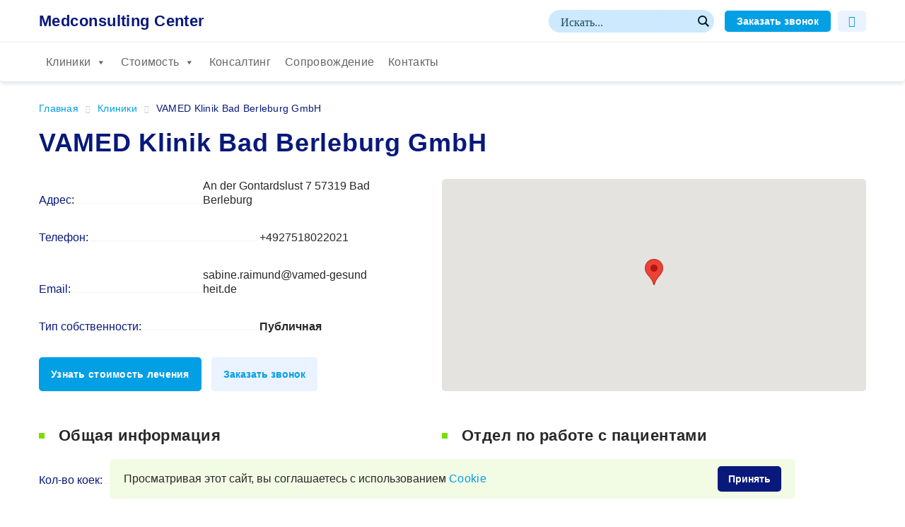

--- FILE ---
content_type: text/html; charset=UTF-8
request_url: https://medconsulting-center.de/clinics/vamed-klinik-bad-berleburg-gmbh/
body_size: 35195
content:

<!DOCTYPE html>
<html lang="ru">
<head>
	<meta charset="UTF-8">
	<meta http-equiv="X-UA-Compatible" content="IE=edge">
	<meta name="viewport" content="width=device-width, initial-scale=1.0">
	<meta name="description" content="Клиника VAMED Klinik Bad Berleburg GmbH проводит комплексное лечение в Bad Berleburg, Германия. Подробная информация о клинике VAMED Klinik Bad Berleburg GmbH и специалистах ✔ Запись на прием в ведущие клиники гинекологии и родовспоможения. в Германии.">

	    <!-- Yandex.Metrika counter -->
        <script type="text/javascript" >
           (function(m,e,t,r,i,k,a){m[i]=m[i]||function(){(m[i].a=m[i].a||[]).push(arguments)};
           var z = null;m[i].l=1*new Date();
           for (var j = 0; j < document.scripts.length; j++) {if (document.scripts[j].src === r) { return; }}
           k=e.createElement(t),a=e.getElementsByTagName(t)[0],k.async=1,k.src=r,a.parentNode.insertBefore(k,a)})
           (window, document, "script", "https://mc.yandex.ru/metrika/tag.js", "ym");

           ym(90262675, "init", {
                clickmap:true,
                trackLinks:true,
                accurateTrackBounce:true,
                webvisor:true
           });
        </script>
        <noscript><div><img src="https://mc.yandex.ru/watch/90262675" style="position:absolute; left:-9999px;" alt="" /></div></noscript>
        <!-- /Yandex.Metrika counter -->


	    	<link rel="icon" href="https://medconsulting-center.de/wp-content/themes/medconsulting/img/favicon.svg" type="image/svg+xml">


    <meta name='robots' content='index, follow, max-image-preview:large, max-snippet:-1, max-video-preview:-1' />

	<!-- This site is optimized with the Yoast SEO plugin v20.1 - https://yoast.com/wordpress/plugins/seo/ -->
	<title>VAMED Klinik Bad Berleburg GmbH</title>
	<meta name="description" content="VAMED Klinik Bad Berleburg GmbH 🏨Предоставляем профессиональную помощь в лечении и организации медицинского туризма в Германии." />
	<meta property="og:locale" content="ru_RU" />
	<meta property="og:type" content="article" />
	<meta property="og:title" content="VAMED Klinik Bad Berleburg GmbH" />
	<meta property="og:description" content="VAMED Klinik Bad Berleburg GmbH 🏨Предоставляем профессиональную помощь в лечении и организации медицинского туризма в Германии." />
	<meta property="og:url" content="https://medconsulting-center.de/clinics/vamed-klinik-bad-berleburg-gmbh/" />
	<meta property="og:site_name" content="Medconsulting Center" />
	<meta property="article:modified_time" content="2023-07-03T10:29:11+00:00" />
	<meta name="twitter:card" content="summary_large_image" />
	<script type="application/ld+json" class="yoast-schema-graph">{"@context":"https://schema.org","@graph":[{"@type":"WebPage","@id":"https://medconsulting-center.de/clinics/vamed-klinik-bad-berleburg-gmbh/","url":"https://medconsulting-center.de/clinics/vamed-klinik-bad-berleburg-gmbh/","name":"VAMED Klinik Bad Berleburg GmbH","isPartOf":{"@id":"https://medconsulting-center.de/#website"},"datePublished":"2021-09-11T17:09:36+00:00","dateModified":"2023-07-03T10:29:11+00:00","description":"VAMED Klinik Bad Berleburg GmbH 🏨Предоставляем профессиональную помощь в лечении и организации медицинского туризма в Германии.","breadcrumb":{"@id":"https://medconsulting-center.de/clinics/vamed-klinik-bad-berleburg-gmbh/#breadcrumb"},"inLanguage":"ru-RU","potentialAction":[{"@type":"ReadAction","target":["https://medconsulting-center.de/clinics/vamed-klinik-bad-berleburg-gmbh/"]}]},{"@type":"BreadcrumbList","@id":"https://medconsulting-center.de/clinics/vamed-klinik-bad-berleburg-gmbh/#breadcrumb","itemListElement":[{"@type":"ListItem","position":1,"name":"Главная страница","item":"https://medconsulting-center.de/"},{"@type":"ListItem","position":2,"name":"Клиники","item":"https://medconsulting-center.de/clinics/"},{"@type":"ListItem","position":3,"name":"VAMED Klinik Bad Berleburg GmbH"}]},{"@type":"WebSite","@id":"https://medconsulting-center.de/#website","url":"https://medconsulting-center.de/","name":"Medconsulting Center","description":"поиск медицинских услуг онлайн","potentialAction":[{"@type":"SearchAction","target":{"@type":"EntryPoint","urlTemplate":"https://medconsulting-center.de/?s={search_term_string}"},"query-input":"required name=search_term_string"}],"inLanguage":"ru-RU"}]}</script>
	<!-- / Yoast SEO plugin. -->


<link rel="alternate" type="application/rss+xml" title="Medconsulting Center &raquo; Лента комментариев к &laquo;VAMED Klinik Bad Berleburg GmbH&raquo;" href="https://medconsulting-center.de/clinics/vamed-klinik-bad-berleburg-gmbh/feed/" />
<link rel="alternate" title="oEmbed (JSON)" type="application/json+oembed" href="https://medconsulting-center.de/wp-json/oembed/1.0/embed?url=https%3A%2F%2Fmedconsulting-center.de%2Fclinics%2Fvamed-klinik-bad-berleburg-gmbh%2F" />
<link rel="alternate" title="oEmbed (XML)" type="text/xml+oembed" href="https://medconsulting-center.de/wp-json/oembed/1.0/embed?url=https%3A%2F%2Fmedconsulting-center.de%2Fclinics%2Fvamed-klinik-bad-berleburg-gmbh%2F&#038;format=xml" />
<style id='wp-img-auto-sizes-contain-inline-css'>
img:is([sizes=auto i],[sizes^="auto," i]){contain-intrinsic-size:3000px 1500px}
/*# sourceURL=wp-img-auto-sizes-contain-inline-css */
</style>
<style id='wp-emoji-styles-inline-css'>

	img.wp-smiley, img.emoji {
		display: inline !important;
		border: none !important;
		box-shadow: none !important;
		height: 1em !important;
		width: 1em !important;
		margin: 0 0.07em !important;
		vertical-align: -0.1em !important;
		background: none !important;
		padding: 0 !important;
	}
/*# sourceURL=wp-emoji-styles-inline-css */
</style>
<style id='wp-block-library-inline-css'>
:root{--wp-block-synced-color:#7a00df;--wp-block-synced-color--rgb:122,0,223;--wp-bound-block-color:var(--wp-block-synced-color);--wp-editor-canvas-background:#ddd;--wp-admin-theme-color:#007cba;--wp-admin-theme-color--rgb:0,124,186;--wp-admin-theme-color-darker-10:#006ba1;--wp-admin-theme-color-darker-10--rgb:0,107,160.5;--wp-admin-theme-color-darker-20:#005a87;--wp-admin-theme-color-darker-20--rgb:0,90,135;--wp-admin-border-width-focus:2px}@media (min-resolution:192dpi){:root{--wp-admin-border-width-focus:1.5px}}.wp-element-button{cursor:pointer}:root .has-very-light-gray-background-color{background-color:#eee}:root .has-very-dark-gray-background-color{background-color:#313131}:root .has-very-light-gray-color{color:#eee}:root .has-very-dark-gray-color{color:#313131}:root .has-vivid-green-cyan-to-vivid-cyan-blue-gradient-background{background:linear-gradient(135deg,#00d084,#0693e3)}:root .has-purple-crush-gradient-background{background:linear-gradient(135deg,#34e2e4,#4721fb 50%,#ab1dfe)}:root .has-hazy-dawn-gradient-background{background:linear-gradient(135deg,#faaca8,#dad0ec)}:root .has-subdued-olive-gradient-background{background:linear-gradient(135deg,#fafae1,#67a671)}:root .has-atomic-cream-gradient-background{background:linear-gradient(135deg,#fdd79a,#004a59)}:root .has-nightshade-gradient-background{background:linear-gradient(135deg,#330968,#31cdcf)}:root .has-midnight-gradient-background{background:linear-gradient(135deg,#020381,#2874fc)}:root{--wp--preset--font-size--normal:16px;--wp--preset--font-size--huge:42px}.has-regular-font-size{font-size:1em}.has-larger-font-size{font-size:2.625em}.has-normal-font-size{font-size:var(--wp--preset--font-size--normal)}.has-huge-font-size{font-size:var(--wp--preset--font-size--huge)}.has-text-align-center{text-align:center}.has-text-align-left{text-align:left}.has-text-align-right{text-align:right}.has-fit-text{white-space:nowrap!important}#end-resizable-editor-section{display:none}.aligncenter{clear:both}.items-justified-left{justify-content:flex-start}.items-justified-center{justify-content:center}.items-justified-right{justify-content:flex-end}.items-justified-space-between{justify-content:space-between}.screen-reader-text{border:0;clip-path:inset(50%);height:1px;margin:-1px;overflow:hidden;padding:0;position:absolute;width:1px;word-wrap:normal!important}.screen-reader-text:focus{background-color:#ddd;clip-path:none;color:#444;display:block;font-size:1em;height:auto;left:5px;line-height:normal;padding:15px 23px 14px;text-decoration:none;top:5px;width:auto;z-index:100000}html :where(.has-border-color){border-style:solid}html :where([style*=border-top-color]){border-top-style:solid}html :where([style*=border-right-color]){border-right-style:solid}html :where([style*=border-bottom-color]){border-bottom-style:solid}html :where([style*=border-left-color]){border-left-style:solid}html :where([style*=border-width]){border-style:solid}html :where([style*=border-top-width]){border-top-style:solid}html :where([style*=border-right-width]){border-right-style:solid}html :where([style*=border-bottom-width]){border-bottom-style:solid}html :where([style*=border-left-width]){border-left-style:solid}html :where(img[class*=wp-image-]){height:auto;max-width:100%}:where(figure){margin:0 0 1em}html :where(.is-position-sticky){--wp-admin--admin-bar--position-offset:var(--wp-admin--admin-bar--height,0px)}@media screen and (max-width:600px){html :where(.is-position-sticky){--wp-admin--admin-bar--position-offset:0px}}

/*# sourceURL=wp-block-library-inline-css */
</style><style id='global-styles-inline-css'>
:root{--wp--preset--aspect-ratio--square: 1;--wp--preset--aspect-ratio--4-3: 4/3;--wp--preset--aspect-ratio--3-4: 3/4;--wp--preset--aspect-ratio--3-2: 3/2;--wp--preset--aspect-ratio--2-3: 2/3;--wp--preset--aspect-ratio--16-9: 16/9;--wp--preset--aspect-ratio--9-16: 9/16;--wp--preset--color--black: #000000;--wp--preset--color--cyan-bluish-gray: #abb8c3;--wp--preset--color--white: #ffffff;--wp--preset--color--pale-pink: #f78da7;--wp--preset--color--vivid-red: #cf2e2e;--wp--preset--color--luminous-vivid-orange: #ff6900;--wp--preset--color--luminous-vivid-amber: #fcb900;--wp--preset--color--light-green-cyan: #7bdcb5;--wp--preset--color--vivid-green-cyan: #00d084;--wp--preset--color--pale-cyan-blue: #8ed1fc;--wp--preset--color--vivid-cyan-blue: #0693e3;--wp--preset--color--vivid-purple: #9b51e0;--wp--preset--gradient--vivid-cyan-blue-to-vivid-purple: linear-gradient(135deg,rgb(6,147,227) 0%,rgb(155,81,224) 100%);--wp--preset--gradient--light-green-cyan-to-vivid-green-cyan: linear-gradient(135deg,rgb(122,220,180) 0%,rgb(0,208,130) 100%);--wp--preset--gradient--luminous-vivid-amber-to-luminous-vivid-orange: linear-gradient(135deg,rgb(252,185,0) 0%,rgb(255,105,0) 100%);--wp--preset--gradient--luminous-vivid-orange-to-vivid-red: linear-gradient(135deg,rgb(255,105,0) 0%,rgb(207,46,46) 100%);--wp--preset--gradient--very-light-gray-to-cyan-bluish-gray: linear-gradient(135deg,rgb(238,238,238) 0%,rgb(169,184,195) 100%);--wp--preset--gradient--cool-to-warm-spectrum: linear-gradient(135deg,rgb(74,234,220) 0%,rgb(151,120,209) 20%,rgb(207,42,186) 40%,rgb(238,44,130) 60%,rgb(251,105,98) 80%,rgb(254,248,76) 100%);--wp--preset--gradient--blush-light-purple: linear-gradient(135deg,rgb(255,206,236) 0%,rgb(152,150,240) 100%);--wp--preset--gradient--blush-bordeaux: linear-gradient(135deg,rgb(254,205,165) 0%,rgb(254,45,45) 50%,rgb(107,0,62) 100%);--wp--preset--gradient--luminous-dusk: linear-gradient(135deg,rgb(255,203,112) 0%,rgb(199,81,192) 50%,rgb(65,88,208) 100%);--wp--preset--gradient--pale-ocean: linear-gradient(135deg,rgb(255,245,203) 0%,rgb(182,227,212) 50%,rgb(51,167,181) 100%);--wp--preset--gradient--electric-grass: linear-gradient(135deg,rgb(202,248,128) 0%,rgb(113,206,126) 100%);--wp--preset--gradient--midnight: linear-gradient(135deg,rgb(2,3,129) 0%,rgb(40,116,252) 100%);--wp--preset--font-size--small: 13px;--wp--preset--font-size--medium: 20px;--wp--preset--font-size--large: 36px;--wp--preset--font-size--x-large: 42px;--wp--preset--spacing--20: 0.44rem;--wp--preset--spacing--30: 0.67rem;--wp--preset--spacing--40: 1rem;--wp--preset--spacing--50: 1.5rem;--wp--preset--spacing--60: 2.25rem;--wp--preset--spacing--70: 3.38rem;--wp--preset--spacing--80: 5.06rem;--wp--preset--shadow--natural: 6px 6px 9px rgba(0, 0, 0, 0.2);--wp--preset--shadow--deep: 12px 12px 50px rgba(0, 0, 0, 0.4);--wp--preset--shadow--sharp: 6px 6px 0px rgba(0, 0, 0, 0.2);--wp--preset--shadow--outlined: 6px 6px 0px -3px rgb(255, 255, 255), 6px 6px rgb(0, 0, 0);--wp--preset--shadow--crisp: 6px 6px 0px rgb(0, 0, 0);}:where(.is-layout-flex){gap: 0.5em;}:where(.is-layout-grid){gap: 0.5em;}body .is-layout-flex{display: flex;}.is-layout-flex{flex-wrap: wrap;align-items: center;}.is-layout-flex > :is(*, div){margin: 0;}body .is-layout-grid{display: grid;}.is-layout-grid > :is(*, div){margin: 0;}:where(.wp-block-columns.is-layout-flex){gap: 2em;}:where(.wp-block-columns.is-layout-grid){gap: 2em;}:where(.wp-block-post-template.is-layout-flex){gap: 1.25em;}:where(.wp-block-post-template.is-layout-grid){gap: 1.25em;}.has-black-color{color: var(--wp--preset--color--black) !important;}.has-cyan-bluish-gray-color{color: var(--wp--preset--color--cyan-bluish-gray) !important;}.has-white-color{color: var(--wp--preset--color--white) !important;}.has-pale-pink-color{color: var(--wp--preset--color--pale-pink) !important;}.has-vivid-red-color{color: var(--wp--preset--color--vivid-red) !important;}.has-luminous-vivid-orange-color{color: var(--wp--preset--color--luminous-vivid-orange) !important;}.has-luminous-vivid-amber-color{color: var(--wp--preset--color--luminous-vivid-amber) !important;}.has-light-green-cyan-color{color: var(--wp--preset--color--light-green-cyan) !important;}.has-vivid-green-cyan-color{color: var(--wp--preset--color--vivid-green-cyan) !important;}.has-pale-cyan-blue-color{color: var(--wp--preset--color--pale-cyan-blue) !important;}.has-vivid-cyan-blue-color{color: var(--wp--preset--color--vivid-cyan-blue) !important;}.has-vivid-purple-color{color: var(--wp--preset--color--vivid-purple) !important;}.has-black-background-color{background-color: var(--wp--preset--color--black) !important;}.has-cyan-bluish-gray-background-color{background-color: var(--wp--preset--color--cyan-bluish-gray) !important;}.has-white-background-color{background-color: var(--wp--preset--color--white) !important;}.has-pale-pink-background-color{background-color: var(--wp--preset--color--pale-pink) !important;}.has-vivid-red-background-color{background-color: var(--wp--preset--color--vivid-red) !important;}.has-luminous-vivid-orange-background-color{background-color: var(--wp--preset--color--luminous-vivid-orange) !important;}.has-luminous-vivid-amber-background-color{background-color: var(--wp--preset--color--luminous-vivid-amber) !important;}.has-light-green-cyan-background-color{background-color: var(--wp--preset--color--light-green-cyan) !important;}.has-vivid-green-cyan-background-color{background-color: var(--wp--preset--color--vivid-green-cyan) !important;}.has-pale-cyan-blue-background-color{background-color: var(--wp--preset--color--pale-cyan-blue) !important;}.has-vivid-cyan-blue-background-color{background-color: var(--wp--preset--color--vivid-cyan-blue) !important;}.has-vivid-purple-background-color{background-color: var(--wp--preset--color--vivid-purple) !important;}.has-black-border-color{border-color: var(--wp--preset--color--black) !important;}.has-cyan-bluish-gray-border-color{border-color: var(--wp--preset--color--cyan-bluish-gray) !important;}.has-white-border-color{border-color: var(--wp--preset--color--white) !important;}.has-pale-pink-border-color{border-color: var(--wp--preset--color--pale-pink) !important;}.has-vivid-red-border-color{border-color: var(--wp--preset--color--vivid-red) !important;}.has-luminous-vivid-orange-border-color{border-color: var(--wp--preset--color--luminous-vivid-orange) !important;}.has-luminous-vivid-amber-border-color{border-color: var(--wp--preset--color--luminous-vivid-amber) !important;}.has-light-green-cyan-border-color{border-color: var(--wp--preset--color--light-green-cyan) !important;}.has-vivid-green-cyan-border-color{border-color: var(--wp--preset--color--vivid-green-cyan) !important;}.has-pale-cyan-blue-border-color{border-color: var(--wp--preset--color--pale-cyan-blue) !important;}.has-vivid-cyan-blue-border-color{border-color: var(--wp--preset--color--vivid-cyan-blue) !important;}.has-vivid-purple-border-color{border-color: var(--wp--preset--color--vivid-purple) !important;}.has-vivid-cyan-blue-to-vivid-purple-gradient-background{background: var(--wp--preset--gradient--vivid-cyan-blue-to-vivid-purple) !important;}.has-light-green-cyan-to-vivid-green-cyan-gradient-background{background: var(--wp--preset--gradient--light-green-cyan-to-vivid-green-cyan) !important;}.has-luminous-vivid-amber-to-luminous-vivid-orange-gradient-background{background: var(--wp--preset--gradient--luminous-vivid-amber-to-luminous-vivid-orange) !important;}.has-luminous-vivid-orange-to-vivid-red-gradient-background{background: var(--wp--preset--gradient--luminous-vivid-orange-to-vivid-red) !important;}.has-very-light-gray-to-cyan-bluish-gray-gradient-background{background: var(--wp--preset--gradient--very-light-gray-to-cyan-bluish-gray) !important;}.has-cool-to-warm-spectrum-gradient-background{background: var(--wp--preset--gradient--cool-to-warm-spectrum) !important;}.has-blush-light-purple-gradient-background{background: var(--wp--preset--gradient--blush-light-purple) !important;}.has-blush-bordeaux-gradient-background{background: var(--wp--preset--gradient--blush-bordeaux) !important;}.has-luminous-dusk-gradient-background{background: var(--wp--preset--gradient--luminous-dusk) !important;}.has-pale-ocean-gradient-background{background: var(--wp--preset--gradient--pale-ocean) !important;}.has-electric-grass-gradient-background{background: var(--wp--preset--gradient--electric-grass) !important;}.has-midnight-gradient-background{background: var(--wp--preset--gradient--midnight) !important;}.has-small-font-size{font-size: var(--wp--preset--font-size--small) !important;}.has-medium-font-size{font-size: var(--wp--preset--font-size--medium) !important;}.has-large-font-size{font-size: var(--wp--preset--font-size--large) !important;}.has-x-large-font-size{font-size: var(--wp--preset--font-size--x-large) !important;}
/*# sourceURL=global-styles-inline-css */
</style>

<style id='classic-theme-styles-inline-css'>
/*! This file is auto-generated */
.wp-block-button__link{color:#fff;background-color:#32373c;border-radius:9999px;box-shadow:none;text-decoration:none;padding:calc(.667em + 2px) calc(1.333em + 2px);font-size:1.125em}.wp-block-file__button{background:#32373c;color:#fff;text-decoration:none}
/*# sourceURL=/wp-includes/css/classic-themes.min.css */
</style>
<link rel='stylesheet' id='rcl-awesome-css' href='https://medconsulting-center.de/wp-content/plugins/wp-recall/assets/rcl-awesome/rcl-awesome.min.css?ver=16.26.13' media='all' />
<link rel='stylesheet' id='animate-css-css' href='https://medconsulting-center.de/wp-content/plugins/wp-recall/assets/css/animate-css/animate.min.css?ver=16.26.13' media='all' />
<link rel='stylesheet' id='rcl-core-css' href='https://medconsulting-center.de/wp-content/plugins/wp-recall/assets/css/core.css?ver=16.26.13' media='all' />
<link rel='stylesheet' id='rcl-users-list-css' href='https://medconsulting-center.de/wp-content/plugins/wp-recall/assets/css/users.css?ver=16.26.13' media='all' />
<link rel='stylesheet' id='rcl-register-form-css' href='https://medconsulting-center.de/wp-content/plugins/wp-recall/assets/css/regform.css?ver=16.26.13' media='all' />
<link rel='stylesheet' id='rcl-user-account-css' href='https://medconsulting-center.de/wp-content/plugins/wp-recall/add-on/user-balance/assets/css/style.css?ver=16.26.13' media='all' />
<link rel='stylesheet' id='rcl-wallet-css' href='https://medconsulting-center.de/wp-content/wp-recall/add-on/money-wallet/style.css?ver=16.26.13' media='all' />
<link rel='stylesheet' id='rcl-chat-css' href='https://medconsulting-center.de/wp-content/plugins/wp-recall/add-on/rcl-chat/style.css?ver=16.26.13' media='all' />
<link rel='stylesheet' id='rcl-rating-system-css' href='https://medconsulting-center.de/wp-content/plugins/wp-recall/add-on/rating-system/style.css?ver=16.26.13' media='all' />
<link rel='stylesheet' id='rcl-publics-css' href='https://medconsulting-center.de/wp-content/plugins/wp-recall/add-on/publicpost/style.css?ver=16.26.13' media='all' />
<link rel='stylesheet' id='ssi-modal-css' href='https://medconsulting-center.de/wp-content/plugins/wp-recall/assets/js/ssi-modal/ssi-modal.min.css?ver=16.26.13' media='all' />
<link rel='stylesheet' id='sm-styles-css' href='https://medconsulting-center.de/wp-content/wp-recall/add-on/shop-service/assets/style.css?ver=16.26.13' media='all' />
<link rel='stylesheet' id='rcl-mc-style-css' href='https://medconsulting-center.de/wp-content/wp-recall/add-on/theme-medconsulting/assets/style.css?ver=16.26.13' media='all' />
<link rel='stylesheet' id='megamenu-css' href='https://medconsulting-center.de/wp-content/uploads/maxmegamenu/style.css?ver=782897' media='all' />
<link rel='stylesheet' id='dashicons-css' href='https://medconsulting-center.de/wp-includes/css/dashicons.min.css?ver=6.9' media='all' />
<link rel='stylesheet' id='main-css' href='https://medconsulting-center.de/wp-content/themes/medconsulting/style.css?ver=1682701612' media='all' />
<script src="https://medconsulting-center.de/wp-includes/js/jquery/jquery.min.js?ver=3.7.1" id="jquery-core-js"></script>
<script src="https://medconsulting-center.de/wp-includes/js/jquery/jquery-migrate.min.js?ver=3.4.1" id="jquery-migrate-js"></script>
<script id="rcl-core-scripts-js-extra">
var Rcl = {"ajaxurl":"https://medconsulting-center.de/wp-admin/admin-ajax.php","wpurl":"https://medconsulting-center.de","rcl_url":"https://medconsulting-center.de/wp-content/plugins/wp-recall/","user_ID":"0","nonce":"71c3802fce","local":{"save":"\u0421\u043e\u0445\u0440\u0430\u043d\u0438\u0442\u044c","close":"\u0417\u0430\u043a\u0440\u044b\u0442\u044c","wait":"\u041f\u043e\u0434\u043e\u0436\u0434\u0438\u0442\u0435","preview":"\u041f\u0440\u0435\u0434\u043f\u0440\u043e\u0441\u043c\u043e\u0442\u0440","error":"\u041e\u0448\u0438\u0431\u043a\u0430","loading":"\u0417\u0430\u0433\u0440\u0443\u0437\u043a\u0430","upload":"\u0417\u0430\u0433\u0440\u0443\u0437\u0438\u0442\u044c","cancel":"\u041e\u0442\u043c\u0435\u043d\u0430","transfer_funds":"\u041f\u0435\u0440\u0435\u0432\u043e\u0434 \u0441\u0440\u0435\u0434\u0441\u0442\u0432","transfer":"\u041f\u0435\u0440\u0435\u0432\u043e\u0434","enter_transfer_sum":"\u0423\u043a\u0430\u0436\u0438\u0442\u0435 \u0441\u0443\u043c\u043c\u0443 \u043f\u0435\u0440\u0435\u0432\u043e\u0434\u0430","enter_int":"\u0423\u043a\u0430\u0436\u0438\u0442\u0435 \u0447\u0438\u0441\u043b\u043e","are_you_sore":"\u0412\u044b \u0443\u0432\u0435\u0440\u0435\u043d\u044b?","insufficient_funds":"\u041d\u0435\u0434\u043e\u0441\u0442\u0430\u0442\u043e\u0447\u043d\u043e \u0441\u0440\u0435\u0434\u0441\u0442\u0432 \u043d\u0430 \u043b\u0438\u0447\u043d\u043e\u043c \u0441\u0447\u0435\u0442\u0443!","empty_mess":"\u041d\u0430\u043f\u0438\u0448\u0438\u0442\u0435 \u0445\u043e\u0442\u044c \u0447\u0442\u043e-\u0442\u043e","max_words":"\u041f\u0440\u0435\u0432\u044b\u0448\u0435\u043d \u043c\u0430\u043a\u0441\u0438\u043c\u0430\u043b\u044c\u043d\u044b\u0439 \u0440\u0430\u0437\u043c\u0435\u0440 \u0441\u043e\u043e\u0431\u0449\u0435\u043d\u0438\u044f","upload_size_chat":"\u041f\u0440\u0435\u0432\u044b\u0448\u0435\u043d \u043c\u0430\u0441\u0438\u043c\u0430\u043b\u044c\u043d\u044b\u0439 \u0440\u0430\u0437\u043c\u0435\u0440 \u0444\u0430\u0439\u043b\u0430! \u041c\u0430\u043a\u0441. 2 \u041c\u0411","no_repeat_pass":"\u041f\u043e\u0432\u0442\u043e\u0440 \u043f\u0430\u0440\u043e\u043b\u044f \u043d\u0435 \u0432\u0435\u0440\u043d\u044b\u0439!","publish":"\u041f\u0443\u0431\u043b\u0438\u043a\u043e\u0432\u0430\u0442\u044c","save_draft":"\u0421\u043e\u0445\u0440\u0430\u043d\u0438\u0442\u044c \u043a\u0430\u043a \u0447\u0435\u0440\u043d\u043e\u0432\u0438\u043a","edit":"\u0420\u0435\u0434\u0430\u043a\u0442\u0438\u0440\u043e\u0432\u0430\u0442\u044c","edit_box_title":"\u0411\u044b\u0441\u0442\u0440\u043e\u0435 \u0440\u0435\u0434\u0430\u043a\u0442\u0438\u0440\u043e\u0432\u0430\u043d\u0438\u0435","allowed_downloads":"\u041f\u0440\u0435\u0432\u044b\u0448\u0435\u043d\u043e \u043c\u0430\u0441\u0438\u043c\u0430\u043b\u044c\u043d\u043e\u0435 \u043a\u043e\u043b-\u0432\u043e \u0444\u0430\u0439\u043b\u043e\u0432 \u0434\u043b\u044f \u0437\u0430\u0433\u0440\u0443\u0437\u043a\u0438! \u041c\u0430\u043a\u0441:","upload_size_public":"\u041f\u0440\u0435\u0432\u044b\u0448\u0435\u043d \u043c\u0430\u043a\u0441\u0438\u043c\u0430\u043b\u044c\u043d\u044b\u0439 \u0440\u0430\u0437\u043c\u0435\u0440 \u0444\u0430\u0439\u043b\u0430! \u041c\u0430\u043a\u0441:"},"mobile":"0","https":"1","errors":{"required":"\u0417\u0430\u043f\u043e\u043b\u043d\u0438\u0442\u0435 \u0432\u0441\u0435 \u043e\u0431\u044f\u0437\u0430\u0442\u0435\u043b\u044c\u043d\u044b\u0435 \u043f\u043e\u043b\u044f","pattern":"\u0423\u043a\u0430\u0436\u0438\u0442\u0435 \u0434\u0430\u043d\u043d\u044b\u0435 \u0432 \u0442\u0440\u0435\u0431\u0443\u0435\u043c\u043e\u043c \u0444\u043e\u0440\u043c\u0430\u0442\u0435","number_range":"\u0423\u043a\u0430\u0436\u0438\u0442\u0435 \u0447\u0438\u0441\u043b\u043e \u0432 \u043f\u0440\u0435\u0434\u0435\u043b\u0430\u0445 \u0440\u0430\u0437\u0440\u0435\u0448\u0435\u043d\u043d\u043e\u0433\u043e \u0434\u0438\u0430\u043f\u0430\u0437\u043e\u043d\u0430","file_max_size":"\u0420\u0430\u0437\u043c\u0435\u0440 \u0444\u0430\u0439\u043b\u0430 \u043f\u0440\u0435\u0432\u044b\u0448\u0435\u043d","file_min_size":"\u041d\u0435\u0434\u043e\u0441\u0442\u0430\u0442\u043e\u0447\u043d\u044b\u0439 \u0440\u0430\u0437\u043c\u0435\u0440 \u0438\u0437\u043e\u0431\u0440\u0430\u0436\u0435\u043d\u0438\u044f","file_max_num":"\u041a\u043e\u043b\u0438\u0447\u0435\u0441\u0442\u0432\u043e \u0444\u0430\u0439\u043b\u043e\u0432 \u043f\u0440\u0435\u0432\u044b\u0448\u0435\u043d\u043e","file_accept":"\u041d\u0435\u0432\u0435\u0440\u043d\u044b\u0439 \u0442\u0438\u043f \u0444\u0430\u0439\u043b\u0430","cats_important":"\u0412\u044b\u0431\u0440\u0430\u0442\u044c \u043a\u0430\u0442\u0435\u0433\u043e\u0440\u0438\u044e"},"account":{"currency":"\u003Ci class=\"rcli fa-eur\"\u003E\u003C/i\u003E"},"chat":{"sounds":"https://medconsulting-center.de/wp-content/plugins/wp-recall/add-on/rcl-chat/sounds/","delay":"15","inactivity":"10","file_size":"2"},"post_ID":"9949","office_ID":"0"};
//# sourceURL=rcl-core-scripts-js-extra
</script>
<script src="https://medconsulting-center.de/wp-content/plugins/wp-recall/assets/js/core.js?ver=16.26.13" id="rcl-core-scripts-js"></script>
<script src="https://medconsulting-center.de/wp-content/plugins/wp-recall/assets/js/scripts.js?ver=16.26.13" id="rcl-primary-scripts-js"></script>
<script src="https://medconsulting-center.de/wp-content/plugins/wp-recall/add-on/user-balance/assets/js/scripts.js?ver=16.26.13" id="rcl-user-account-js"></script>
<script src="https://medconsulting-center.de/wp-content/wp-recall/add-on/money-wallet/js/scripts.js?ver=16.26.13" id="rcl-wallet-js"></script>
<script src="https://medconsulting-center.de/wp-content/plugins/wp-recall/add-on/rcl-chat/js/scripts.js?ver=16.26.13" id="rcl-chat-js"></script>
<script src="https://medconsulting-center.de/wp-content/plugins/wp-recall/add-on/rating-system/js/scripts.js?ver=16.26.13" id="rcl-rating-system-js"></script>
<script src="https://medconsulting-center.de/wp-content/plugins/wp-recall/add-on/publicpost/js/scripts.js?ver=16.26.13" id="rcl-publics-js"></script>
<script src="https://medconsulting-center.de/wp-content/plugins/wp-recall/assets/js/ssi-modal/ssi-modal.min.js?ver=16.26.13" id="ssi-modal-js"></script>
<script src="https://medconsulting-center.de/wp-content/wp-recall/add-on/shop-service/assets/scripts.js?ver=16.26.13" id="sm-scripts-js"></script>
<script src="https://medconsulting-center.de/wp-content/wp-recall/add-on/users-geo-fields/js/scripts.js?ver=16.26.13" id="ugf-script-js"></script>
<link rel="https://api.w.org/" href="https://medconsulting-center.de/wp-json/" /><link rel="EditURI" type="application/rsd+xml" title="RSD" href="https://medconsulting-center.de/xmlrpc.php?rsd" />
<meta name="generator" content="WordPress 6.9" />
<link rel='shortlink' href='https://medconsulting-center.de/?p=9949' />

		<!-- GA Google Analytics @ https://m0n.co/ga -->
		<script async src="https://www.googletagmanager.com/gtag/js?id=UA-236277023-1"></script>
		<script>
			window.dataLayer = window.dataLayer || [];
			function gtag(){dataLayer.push(arguments);}
			gtag('js', new Date());
			gtag('config', 'UA-236277023-1');
		</script>

	<meta name="google-site-verification" content="YoBGNW1N5FJAQQQW5lhpfg5fwoWzsoA-KnTRsbknu-E" /><style>a.recall-button,span.recall-button,.recall-button.rcl-upload-button,input[type="submit"].recall-button,input[type="submit"] .recall-button,input[type="button"].recall-button,input[type="button"] .recall-button,a.recall-button:hover,.recall-button.rcl-upload-button:hover,input[type="submit"].recall-button:hover,input[type="submit"] .recall-button:hover,input[type="button"].recall-button:hover,input[type="button"] .recall-button:hover{background: rgb(2, 159, 229);}a.recall-button.active,a.recall-button.active:hover,a.recall-button.filter-active,a.recall-button.filter-active:hover,a.data-filter.filter-active,a.data-filter.filter-active:hover{background: rgba(2, 159, 229, 0.4);}.rcl_preloader i{color:rgb(2,159,229);}.rcl-user-details .status-user-rcl::before{border-left-color:rgb(2,159,229);}.rows-list .status-user-rcl::before{border-top-color:rgb(2,159,229);}.status-user-rcl{border-color:rgb(2,159,229);}.rcl-field-input input[type="checkbox"]:checked + label.block-label::before,.rcl-field-input input[type="radio"]:checked + label.block-label::before{background:rgb(2,159,229);border-color:rgb(2,159,229);}body .rcl-bttn.rcl-bttn__type-primary {background-color: rgb(2,159,229);}.rcl-bttn.rcl-bttn__type-primary.rcl-bttn__active {background-color: rgba(2, 159, 229, 0.4);}.rcl-bttn.rcl-bttn__type-simple.rcl-bttn__active {box-shadow: 0 -5px 0 -3px rgb(2, 159, 229) inset;}body .rcl-bttn.rcl-bttn__type-primary {color: #fff;}body .rcl-bttn,.rcl-bttn.rcl-bttn__size-small {font-size: 12.04px;}.rcl-bttn.rcl-bttn__size-standart {font-size: 14px;}.rcl-bttn.rcl-bttn__size-medium {font-size: 16.24px;}.rcl-bttn__type-clear.rcl-bttn__mod-only-icon.rcl-bttn__size-medium,.rcl-bttn.rcl-bttn__size-large {font-size: 18.62px;}.rcl-bttn.rcl-bttn__size-big {font-size: 21px;}.rcl-bttn__type-clear.rcl-bttn__mod-only-icon.rcl-bttn__size-large {font-size: 23.24px;}.rcl-bttn__type-clear.rcl-bttn__mod-only-icon.rcl-bttn__size-big {font-size: 28px;}:root{;--rclHex:#029FE5;--rclRgb:2,159,229;--rclRgbDark:1,72,103;--rclRgbLight:3,223,321;--rclRgbFlip:190,72,20;}.rcl-chat .message-box::before{border-right-color:rgba(2,159,229,0.15);}.rcl-chat .message-box{background:rgba(2,159,229,0.15);}.rcl-chat .nth .message-box::before{border-right-color:rgba(2,159,229,0.35);}.rcl-chat .nth .message-box {background:rgba(2,159,229,0.35);}</style>
		<style id="wp-custom-css">
			.asp_w_container_1 {margin-right: 15px}
@media only screen and (max-width: 640px) {
    .header__inner {
        align-items: start;
        padding-top: 10px;
    }
    .header__top {
        height: 105px;
    }
    .asp_w_container_1 {
        position: absolute;
        left: 0;
        width: 92%;
        margin-left: 4%;
        top: 63px;
    }
}		</style>
		<style type="text/css">/** Mega Menu CSS: fs **/</style>
<link rel="stylesheet" id="asp-basic" href="https://medconsulting-center.de/wp-content/cache/asp/style.basic-ho-is-po-no-da-au-se-co-au-ga-se-is.css?mq=PUIegs" media="all" /><style id='asp-instance-1'>div[id*='ajaxsearchpro1_'] div.asp_loader,div[id*='ajaxsearchpro1_'] div.asp_loader *{box-sizing:border-box !important;margin:0;padding:0;box-shadow:none}div[id*='ajaxsearchpro1_'] div.asp_loader{box-sizing:border-box;display:flex;flex:0 1 auto;flex-direction:column;flex-grow:0;flex-shrink:0;flex-basis:28px;max-width:100%;max-height:100%;align-items:center;justify-content:center}div[id*='ajaxsearchpro1_'] div.asp_loader-inner{width:100%;margin:0 auto;text-align:center;height:100%}@-webkit-keyframes ball-scale{0%{-webkit-transform:scale(0);transform:scale(0)}100%{-webkit-transform:scale(1);transform:scale(1);opacity:0}}@keyframes ball-scale{0%{-webkit-transform:scale(0);transform:scale(0)}100%{-webkit-transform:scale(1);transform:scale(1);opacity:0}}div[id*='ajaxsearchpro1_'] div.asp_ball-scale>div{background-color:rgb(74,137,191);border-radius:100%;-webkit-animation-fill-mode:both;animation-fill-mode:both;display:inline-block;height:100%;width:100%;-webkit-animation:ball-scale 1s 0s ease-in-out infinite;animation:ball-scale 1s 0s ease-in-out infinite}div[id*='ajaxsearchprores1_'] .asp_res_loader div.asp_loader,div[id*='ajaxsearchprores1_'] .asp_res_loader div.asp_loader *{box-sizing:border-box !important;margin:0;padding:0;box-shadow:none}div[id*='ajaxsearchprores1_'] .asp_res_loader div.asp_loader{box-sizing:border-box;display:flex;flex:0 1 auto;flex-direction:column;flex-grow:0;flex-shrink:0;flex-basis:28px;max-width:100%;max-height:100%;align-items:center;justify-content:center}div[id*='ajaxsearchprores1_'] .asp_res_loader div.asp_loader-inner{width:100%;margin:0 auto;text-align:center;height:100%}@-webkit-keyframes ball-scale{0%{-webkit-transform:scale(0);transform:scale(0)}100%{-webkit-transform:scale(1);transform:scale(1);opacity:0}}@keyframes ball-scale{0%{-webkit-transform:scale(0);transform:scale(0)}100%{-webkit-transform:scale(1);transform:scale(1);opacity:0}}div[id*='ajaxsearchprores1_'] .asp_res_loader div.asp_ball-scale>div{background-color:rgb(74,137,191);border-radius:100%;-webkit-animation-fill-mode:both;animation-fill-mode:both;display:inline-block;height:100%;width:100%;-webkit-animation:ball-scale 1s 0s ease-in-out infinite;animation:ball-scale 1s 0s ease-in-out infinite}#ajaxsearchpro1_1 div.asp_loader,#ajaxsearchpro1_2 div.asp_loader,#ajaxsearchpro1_1 div.asp_loader *,#ajaxsearchpro1_2 div.asp_loader *{box-sizing:border-box !important;margin:0;padding:0;box-shadow:none}#ajaxsearchpro1_1 div.asp_loader,#ajaxsearchpro1_2 div.asp_loader{box-sizing:border-box;display:flex;flex:0 1 auto;flex-direction:column;flex-grow:0;flex-shrink:0;flex-basis:28px;max-width:100%;max-height:100%;align-items:center;justify-content:center}#ajaxsearchpro1_1 div.asp_loader-inner,#ajaxsearchpro1_2 div.asp_loader-inner{width:100%;margin:0 auto;text-align:center;height:100%}@-webkit-keyframes ball-scale{0%{-webkit-transform:scale(0);transform:scale(0)}100%{-webkit-transform:scale(1);transform:scale(1);opacity:0}}@keyframes ball-scale{0%{-webkit-transform:scale(0);transform:scale(0)}100%{-webkit-transform:scale(1);transform:scale(1);opacity:0}}#ajaxsearchpro1_1 div.asp_ball-scale>div,#ajaxsearchpro1_2 div.asp_ball-scale>div{background-color:rgb(74,137,191);border-radius:100%;-webkit-animation-fill-mode:both;animation-fill-mode:both;display:inline-block;height:100%;width:100%;-webkit-animation:ball-scale 1s 0s ease-in-out infinite;animation:ball-scale 1s 0s ease-in-out infinite}@-webkit-keyframes asp_an_fadeInDown{0%{opacity:0;-webkit-transform:translateY(-20px)}100%{opacity:1;-webkit-transform:translateY(0)}}@keyframes asp_an_fadeInDown{0%{opacity:0;transform:translateY(-20px)}100%{opacity:1;transform:translateY(0)}}.asp_an_fadeInDown{-webkit-animation-name:asp_an_fadeInDown;animation-name:asp_an_fadeInDown}div.asp_r.asp_r_1,div.asp_r.asp_r_1 *,div.asp_m.asp_m_1,div.asp_m.asp_m_1 *,div.asp_s.asp_s_1,div.asp_s.asp_s_1 *{-webkit-box-sizing:content-box;-moz-box-sizing:content-box;-ms-box-sizing:content-box;-o-box-sizing:content-box;box-sizing:content-box;border:0;border-radius:0;text-transform:none;text-shadow:none;box-shadow:none;text-decoration:none;text-align:left;letter-spacing:normal}div.asp_r.asp_r_1,div.asp_m.asp_m_1,div.asp_s.asp_s_1{-webkit-box-sizing:border-box;-moz-box-sizing:border-box;-ms-box-sizing:border-box;-o-box-sizing:border-box;box-sizing:border-box}div.asp_r.asp_r_1,div.asp_r.asp_r_1 *,div.asp_m.asp_m_1,div.asp_m.asp_m_1 *,div.asp_s.asp_s_1,div.asp_s.asp_s_1 *{padding:0;margin:0}.wpdreams_clear{clear:both}.asp_w_container_1{width:20%}#ajaxsearchpro1_1,#ajaxsearchpro1_2,div.asp_m.asp_m_1{width:100%;height:auto;max-height:none;border-radius:5px;background:#d1eaff;margin-top:0;margin-bottom:0;background-image:-moz-radial-gradient(center,ellipse cover,rgba(185,230,252,0.2),rgba(185,230,252,0.2));background-image:-webkit-gradient(radial,center center,0px,center center,100%,rgba(185,230,252,0.2),rgba(185,230,252,0.2));background-image:-webkit-radial-gradient(center,ellipse cover,rgba(185,230,252,0.2),rgba(185,230,252,0.2));background-image:-o-radial-gradient(center,ellipse cover,rgba(185,230,252,0.2),rgba(185,230,252,0.2));background-image:-ms-radial-gradient(center,ellipse cover,rgba(185,230,252,0.2),rgba(185,230,252,0.2));background-image:radial-gradient(ellipse at center,rgba(185,230,252,0.2),rgba(185,230,252,0.2));overflow:hidden;border:0 solid rgb(74,137,191);border-radius:50px 50px 50px 50px;box-shadow:none}@media only screen and (min-width:641px) and (max-width:1024px){.asp_w_container_1{width:92%}div.asp_main_container.asp_w+[id*=asp-try-1]{width:92%}}@media only screen and (max-width:640px){.asp_w_container_1{width:92%}div.asp_main_container.asp_w+[id*=asp-try-1]{width:92%}}#ajaxsearchpro1_1 .probox,#ajaxsearchpro1_2 .probox,div.asp_m.asp_m_1 .probox{margin:6px;height:20px;background:transparent;border:0 none rgb(255,255,255);border-radius:0;box-shadow:none}p[id*=asp-try-1]{color:rgb(85,85,85) !important;display:block}div.asp_main_container+[id*=asp-try-1]{width:20%}p[id*=asp-try-1] a{color:rgb(255,181,86) !important}p[id*=asp-try-1] a:after{color:rgb(85,85,85) !important;display:inline;content:','}p[id*=asp-try-1] a:last-child:after{display:none}#ajaxsearchpro1_1 .probox .proinput,#ajaxsearchpro1_2 .probox .proinput,div.asp_m.asp_m_1 .probox .proinput{font-weight:normal;font-family:"Open Sans";color:rgb(4,46,73);font-size:1em;line-height:1.5em;text-shadow:none;line-height:normal;flex-grow:1;order:5;-webkit-flex-grow:1;-webkit-order:5}#ajaxsearchpro1_1 .probox .proinput input.orig,#ajaxsearchpro1_2 .probox .proinput input.orig,div.asp_m.asp_m_1 .probox .proinput input.orig{font-weight:normal;font-family:"Open Sans";color:rgb(4,46,73);font-size:1em;line-height:1.5em;text-shadow:none;line-height:normal;border:0;box-shadow:none;height:20px;position:relative;z-index:2;padding:0 !important;padding-top:2px !important;margin:-1px 0 0 -4px !important;width:100%;background:transparent !important}#ajaxsearchpro1_1 .probox .proinput input.autocomplete,#ajaxsearchpro1_2 .probox .proinput input.autocomplete,div.asp_m.asp_m_1 .probox .proinput input.autocomplete{font-weight:normal;font-family:"Open Sans";color:rgb(4,46,73);font-size:1em;line-height:1.5em;text-shadow:none;line-height:normal;opacity:0.25;height:20px;display:block;position:relative;z-index:1;padding:0 !important;margin:-1px 0 0 -4px !important;margin-top:-20px !important;width:100%;background:transparent !important}.rtl #ajaxsearchpro1_1 .probox .proinput input.orig,.rtl #ajaxsearchpro1_2 .probox .proinput input.orig,.rtl #ajaxsearchpro1_1 .probox .proinput input.autocomplete,.rtl #ajaxsearchpro1_2 .probox .proinput input.autocomplete,.rtl div.asp_m.asp_m_1 .probox .proinput input.orig,.rtl div.asp_m.asp_m_1 .probox .proinput input.autocomplete{font-weight:normal;font-family:"Open Sans";color:rgb(4,46,73);font-size:1em;line-height:1.5em;text-shadow:none;line-height:normal;direction:rtl;text-align:right}.rtl #ajaxsearchpro1_1 .probox .proinput,.rtl #ajaxsearchpro1_2 .probox .proinput,.rtl div.asp_m.asp_m_1 .probox .proinput{margin-right:2px}.rtl #ajaxsearchpro1_1 .probox .proloading,.rtl #ajaxsearchpro1_1 .probox .proclose,.rtl #ajaxsearchpro1_2 .probox .proloading,.rtl #ajaxsearchpro1_2 .probox .proclose,.rtl div.asp_m.asp_m_1 .probox .proloading,.rtl div.asp_m.asp_m_1 .probox .proclose{order:3}div.asp_m.asp_m_1 .probox .proinput input.orig::-webkit-input-placeholder{font-weight:normal;font-family:"Open Sans";color:rgb(4,46,73);font-size:1em;text-shadow:none;opacity:0.85}div.asp_m.asp_m_1 .probox .proinput input.orig::-moz-placeholder{font-weight:normal;font-family:"Open Sans";color:rgb(4,46,73);font-size:1em;text-shadow:none;opacity:0.85}div.asp_m.asp_m_1 .probox .proinput input.orig:-ms-input-placeholder{font-weight:normal;font-family:"Open Sans";color:rgb(4,46,73);font-size:1em;text-shadow:none;opacity:0.85}div.asp_m.asp_m_1 .probox .proinput input.orig:-moz-placeholder{font-weight:normal;font-family:"Open Sans";color:rgb(4,46,73);font-size:1em;text-shadow:none;opacity:0.85;line-height:normal !important}#ajaxsearchpro1_1 .probox .proinput input.autocomplete,#ajaxsearchpro1_2 .probox .proinput input.autocomplete,div.asp_m.asp_m_1 .probox .proinput input.autocomplete{font-weight:normal;font-family:"Open Sans";color:rgb(4,46,73);font-size:1em;line-height:1.5em;text-shadow:none;line-height:normal;border:0;box-shadow:none}#ajaxsearchpro1_1 .probox .proloading,#ajaxsearchpro1_1 .probox .proclose,#ajaxsearchpro1_1 .probox .promagnifier,#ajaxsearchpro1_1 .probox .prosettings,#ajaxsearchpro1_2 .probox .proloading,#ajaxsearchpro1_2 .probox .proclose,#ajaxsearchpro1_2 .probox .promagnifier,#ajaxsearchpro1_2 .probox .prosettings,div.asp_m.asp_m_1 .probox .proloading,div.asp_m.asp_m_1 .probox .proclose,div.asp_m.asp_m_1 .probox .promagnifier,div.asp_m.asp_m_1 .probox .prosettings{width:20px;height:20px;flex:0 0 20px;flex-grow:0;order:7;-webkit-flex:0 0 20px;-webkit-flex-grow:0;-webkit-order:7}#ajaxsearchpro1_1 .probox .proclose svg,#ajaxsearchpro1_2 .probox .proclose svg,div.asp_m.asp_m_1 .probox .proclose svg{fill:rgb(254,254,254);background:rgb(51,51,51);box-shadow:0 0 0 2px rgba(255,255,255,0.9)}#ajaxsearchpro1_1 .probox .proloading,#ajaxsearchpro1_2 .probox .proloading,div.asp_m.asp_m_1 .probox .proloading{width:20px;height:20px;min-width:20px;min-height:20px;max-width:20px;max-height:20px}#ajaxsearchpro1_1 .probox .proloading .asp_loader,#ajaxsearchpro1_2 .probox .proloading .asp_loader,div.asp_m.asp_m_1 .probox .proloading .asp_loader{width:16px;height:16px;min-width:16px;min-height:16px;max-width:16px;max-height:16px}#ajaxsearchpro1_1 .probox .promagnifier,#ajaxsearchpro1_2 .probox .promagnifier,div.asp_m.asp_m_1 .probox .promagnifier{width:auto;height:20px;flex:0 0 auto;order:7;-webkit-flex:0 0 auto;-webkit-order:7}div.asp_m.asp_m_1 .probox .promagnifier:focus-visible{outline:black outset}#ajaxsearchpro1_1 .probox .promagnifier .innericon,#ajaxsearchpro1_2 .probox .promagnifier .innericon,div.asp_m.asp_m_1 .probox .promagnifier .innericon{display:block;width:20px;height:20px;float:right}#ajaxsearchpro1_1 .probox .promagnifier .asp_text_button,#ajaxsearchpro1_2 .probox .promagnifier .asp_text_button,div.asp_m.asp_m_1 .probox .promagnifier .asp_text_button{display:block;width:auto;height:20px;float:right;margin:0;padding:0 10px 0 2px;font-weight:normal;font-family:"Open Sans";color:rgb(51,51,51);font-size:15px;line-height:auto;text-shadow:none;line-height:20px}#ajaxsearchpro1_1 .probox .promagnifier .innericon svg,#ajaxsearchpro1_2 .probox .promagnifier .innericon svg,div.asp_m.asp_m_1 .probox .promagnifier .innericon svg{fill:rgb(5,27,45)}#ajaxsearchpro1_1 .probox .prosettings .innericon svg,#ajaxsearchpro1_2 .probox .prosettings .innericon svg,div.asp_m.asp_m_1 .probox .prosettings .innericon svg{fill:rgb(5,27,45)}#ajaxsearchpro1_1 .probox .promagnifier,#ajaxsearchpro1_2 .probox .promagnifier,div.asp_m.asp_m_1 .probox .promagnifier{width:20px;height:20px;background:transparent;background-position:center center;background-repeat:no-repeat;order:11;-webkit-order:11;float:right;border:0 solid rgb(255,255,255);border-radius:0;box-shadow:0 0 0 0 rgba(255,255,255,0.64) inset;cursor:pointer;background-size:100% 100%;background-position:center center;background-repeat:no-repeat;cursor:pointer}#ajaxsearchpro1_1 .probox .prosettings,#ajaxsearchpro1_2 .probox .prosettings,div.asp_m.asp_m_1 .probox .prosettings{width:20px;height:20px;background:transparent;background-position:center center;background-repeat:no-repeat;order:10;-webkit-order:10;float:right;border:0 solid rgb(255,255,255);border-radius:0;box-shadow:0 0 0 0 rgba(255,255,255,0.64) inset;cursor:pointer;background-size:100% 100%;align-self:flex-end}#ajaxsearchprores1_1,#ajaxsearchprores1_2,div.asp_r.asp_r_1{position:absolute;z-index:11000;width:auto;margin:12px 0 0 0}#ajaxsearchprores1_1 .asp_nores,#ajaxsearchprores1_2 .asp_nores,div.asp_r.asp_r_1 .asp_nores{border:0 solid rgb(0,0,0);border-radius:0;box-shadow:0 5px 5px -5px #dfdfdf;padding:6px 12px 6px 12px;margin:0;font-weight:normal;font-family:inherit;color:rgba(74,74,74,1);font-size:1rem;line-height:1.2rem;text-shadow:none;font-weight:normal;background:rgb(255,255,255)}#ajaxsearchprores1_1 .asp_nores .asp_nores_kw_suggestions,#ajaxsearchprores1_2 .asp_nores .asp_nores_kw_suggestions,div.asp_r.asp_r_1 .asp_nores .asp_nores_kw_suggestions{color:rgba(234,67,53,1);font-weight:normal}#ajaxsearchprores1_1 .asp_nores .asp_keyword,#ajaxsearchprores1_2 .asp_nores .asp_keyword,div.asp_r.asp_r_1 .asp_nores .asp_keyword{padding:0 8px 0 0;cursor:pointer;color:rgba(20,84,169,1);font-weight:bold}#ajaxsearchprores1_1 .asp_results_top,#ajaxsearchprores1_2 .asp_results_top,div.asp_r.asp_r_1 .asp_results_top{background:rgb(255,255,255);border:1px none rgb(81,81,81);border-radius:0;padding:6px 12px 6px 12px;margin:0;text-align:center;font-weight:normal;font-family:"Open Sans";color:rgb(74,74,74);font-size:13px;line-height:16px;text-shadow:none}#ajaxsearchprores1_1 .results .item,#ajaxsearchprores1_2 .results .item,div.asp_r.asp_r_1 .results .item{height:auto;background:rgb(255,255,255)}#ajaxsearchprores1_1 .results .item.hovered,#ajaxsearchprores1_2 .results .item.hovered,div.asp_r.asp_r_1 .results .item.hovered{background-image:-moz-radial-gradient(center,ellipse cover,rgb(245,245,245),rgb(245,245,245));background-image:-webkit-gradient(radial,center center,0px,center center,100%,rgb(245,245,245),rgb(245,245,245));background-image:-webkit-radial-gradient(center,ellipse cover,rgb(245,245,245),rgb(245,245,245));background-image:-o-radial-gradient(center,ellipse cover,rgb(245,245,245),rgb(245,245,245));background-image:-ms-radial-gradient(center,ellipse cover,rgb(245,245,245),rgb(245,245,245));background-image:radial-gradient(ellipse at center,rgb(245,245,245),rgb(245,245,245))}#ajaxsearchprores1_1 .results .item .asp_image,#ajaxsearchprores1_2 .results .item .asp_image,div.asp_r.asp_r_1 .results .item .asp_image{background-size:cover;background-repeat:no-repeat}#ajaxsearchprores1_1 .results .item .asp_item_overlay_img,#ajaxsearchprores1_2 .results .item .asp_item_overlay_img,div.asp_r.asp_r_1 .results .item .asp_item_overlay_img{background-size:cover;background-repeat:no-repeat}#ajaxsearchprores1_1 .results .item .asp_content,#ajaxsearchprores1_2 .results .item .asp_content,div.asp_r.asp_r_1 .results .item .asp_content{overflow:hidden;background:transparent;margin:0;padding:0 10px}#ajaxsearchprores1_1 .results .item .asp_content h3,#ajaxsearchprores1_2 .results .item .asp_content h3,div.asp_r.asp_r_1 .results .item .asp_content h3{margin:0;padding:0;display:inline-block;line-height:inherit;font-weight:bold;font-family:"Lato";color:rgb(20,104,169);font-size:14px;line-height:1.55em;text-shadow:none}#ajaxsearchprores1_1 .results .item .asp_content h3 a,#ajaxsearchprores1_2 .results .item .asp_content h3 a,div.asp_r.asp_r_1 .results .item .asp_content h3 a{margin:0;padding:0;line-height:inherit;display:block;font-weight:bold;font-family:"Lato";color:rgb(20,104,169);font-size:14px;line-height:1.55em;text-shadow:none}#ajaxsearchprores1_1 .results .item .asp_content h3 a:hover,#ajaxsearchprores1_2 .results .item .asp_content h3 a:hover,div.asp_r.asp_r_1 .results .item .asp_content h3 a:hover{font-weight:bold;font-family:"Lato";color:rgb(20,104,169);font-size:14px;line-height:1.55em;text-shadow:none}#ajaxsearchprores1_1 .results .item div.etc,#ajaxsearchprores1_2 .results .item div.etc,div.asp_r.asp_r_1 .results .item div.etc{padding:0;font-size:13px;line-height:1.3em;margin-bottom:6px}#ajaxsearchprores1_1 .results .item .etc .asp_author,#ajaxsearchprores1_2 .results .item .etc .asp_author,div.asp_r.asp_r_1 .results .item .etc .asp_author{padding:0;font-weight:bold;font-family:"Open Sans";color:rgb(161,161,161);font-size:11px;line-height:13px;text-shadow:none}#ajaxsearchprores1_1 .results .item .etc .asp_date,#ajaxsearchprores1_2 .results .item .etc .asp_date,div.asp_r.asp_r_1 .results .item .etc .asp_date{margin:0 0 0 10px;padding:0;font-weight:normal;font-family:"Open Sans";color:rgb(173,173,173);font-size:11px;line-height:15px;text-shadow:none}#ajaxsearchprores1_1 .results .item div.asp_content,#ajaxsearchprores1_2 .results .item div.asp_content,div.asp_r.asp_r_1 .results .item div.asp_content{margin:0;padding:0;font-weight:normal;font-family:"Open Sans";color:rgb(74,74,74);font-size:13px;line-height:1.35em;text-shadow:none}#ajaxsearchprores1_1 span.highlighted,#ajaxsearchprores1_2 span.highlighted,div.asp_r.asp_r_1 span.highlighted{font-weight:bold;color:rgba(217,49,43,1);background-color:rgba(238,238,238,1)}#ajaxsearchprores1_1 p.showmore,#ajaxsearchprores1_2 p.showmore,div.asp_r.asp_r_1 p.showmore{text-align:center;font-weight:normal;font-family:"Open Sans";color:rgb(5,94,148);font-size:12px;line-height:15px;text-shadow:none}#ajaxsearchprores1_1 p.showmore a,#ajaxsearchprores1_2 p.showmore a,div.asp_r.asp_r_1 p.showmore a{font-weight:normal;font-family:"Open Sans";color:rgb(5,94,148);font-size:12px;line-height:15px;text-shadow:none;padding:10px 5px;margin:0 auto;background:rgb(255,255,255);display:block;text-align:center}#ajaxsearchprores1_1 .asp_res_loader,#ajaxsearchprores1_2 .asp_res_loader,div.asp_r.asp_r_1 .asp_res_loader{background:rgb(255,255,255);height:200px;padding:10px}#ajaxsearchprores1_1.isotopic .asp_res_loader,#ajaxsearchprores1_2.isotopic .asp_res_loader,div.asp_r.asp_r_1.isotopic .asp_res_loader{background:rgba(255,255,255,0);}#ajaxsearchprores1_1 .asp_res_loader .asp_loader,#ajaxsearchprores1_2 .asp_res_loader .asp_loader,div.asp_r.asp_r_1 .asp_res_loader .asp_loader{height:200px;width:200px;margin:0 auto}div.asp_s.asp_s_1.searchsettings,div.asp_s.asp_s_1.searchsettings,div.asp_s.asp_s_1.searchsettings{direction:ltr;padding:0;background-image:-webkit-linear-gradient(185deg,rgb(255,255,255),rgb(255,255,255));background-image:-moz-linear-gradient(185deg,rgb(255,255,255),rgb(255,255,255));background-image:-o-linear-gradient(185deg,rgb(255,255,255),rgb(255,255,255));background-image:-ms-linear-gradient(185deg,rgb(255,255,255) 0,rgb(255,255,255) 100%);background-image:linear-gradient(185deg,rgb(255,255,255),rgb(255,255,255));box-shadow:1px 1px 0 1px rgb(74,137,191);;max-width:308px;z-index:2}div.asp_s.asp_s_1.searchsettings.asp_s,div.asp_s.asp_s_1.searchsettings.asp_s,div.asp_s.asp_s_1.searchsettings.asp_s{z-index:11001}#ajaxsearchprobsettings1_1.searchsettings,#ajaxsearchprobsettings1_2.searchsettings,div.asp_sb.asp_sb_1.searchsettings{max-width:none}div.asp_s.asp_s_1.searchsettings form,div.asp_s.asp_s_1.searchsettings form,div.asp_s.asp_s_1.searchsettings form{display:flex}div.asp_sb.asp_sb_1.searchsettings form,div.asp_sb.asp_sb_1.searchsettings form,div.asp_sb.asp_sb_1.searchsettings form{display:flex}#ajaxsearchprosettings1_1.searchsettings div.asp_option_label,#ajaxsearchprosettings1_2.searchsettings div.asp_option_label,#ajaxsearchprosettings1_1.searchsettings .asp_label,#ajaxsearchprosettings1_2.searchsettings .asp_label,div.asp_s.asp_s_1.searchsettings div.asp_option_label,div.asp_s.asp_s_1.searchsettings .asp_label{font-weight:bold;font-family:"Open Sans";color:rgb(43,43,43);font-size:12px;line-height:15px;text-shadow:none}#ajaxsearchprosettings1_1.searchsettings .asp_option_inner .asp_option_checkbox,#ajaxsearchprosettings1_2.searchsettings .asp_option_inner .asp_option_checkbox,div.asp_sb.asp_sb_1.searchsettings .asp_option_inner .asp_option_checkbox,div.asp_s.asp_s_1.searchsettings .asp_option_inner .asp_option_checkbox{background-image:-webkit-linear-gradient(180deg,rgb(34,34,34),rgb(69,72,77));background-image:-moz-linear-gradient(180deg,rgb(34,34,34),rgb(69,72,77));background-image:-o-linear-gradient(180deg,rgb(34,34,34),rgb(69,72,77));background-image:-ms-linear-gradient(180deg,rgb(34,34,34) 0,rgb(69,72,77) 100%);background-image:linear-gradient(180deg,rgb(34,34,34),rgb(69,72,77))}#ajaxsearchprosettings1_1.searchsettings .asp_option_inner .asp_option_checkbox:after,#ajaxsearchprosettings1_2.searchsettings .asp_option_inner .asp_option_checkbox:after,#ajaxsearchprobsettings1_1.searchsettings .asp_option_inner .asp_option_checkbox:after,#ajaxsearchprobsettings1_2.searchsettings .asp_option_inner .asp_option_checkbox:after,div.asp_sb.asp_sb_1.searchsettings .asp_option_inner .asp_option_checkbox:after,div.asp_s.asp_s_1.searchsettings .asp_option_inner .asp_option_checkbox:after{font-family:'asppsicons2';border:none;content:"\e800";display:block;position:absolute;top:0;left:0;font-size:11px;color:rgb(255,255,255);margin:1px 0 0 0 !important;line-height:17px;text-align:center;text-decoration:none;text-shadow:none}div.asp_sb.asp_sb_1.searchsettings .asp_sett_scroll,div.asp_s.asp_s_1.searchsettings .asp_sett_scroll{scrollbar-width:thin;scrollbar-color:rgba(0,0,0,0.5) transparent}div.asp_sb.asp_sb_1.searchsettings .asp_sett_scroll::-webkit-scrollbar,div.asp_s.asp_s_1.searchsettings .asp_sett_scroll::-webkit-scrollbar{width:7px}div.asp_sb.asp_sb_1.searchsettings .asp_sett_scroll::-webkit-scrollbar-track,div.asp_s.asp_s_1.searchsettings .asp_sett_scroll::-webkit-scrollbar-track{background:transparent}div.asp_sb.asp_sb_1.searchsettings .asp_sett_scroll::-webkit-scrollbar-thumb,div.asp_s.asp_s_1.searchsettings .asp_sett_scroll::-webkit-scrollbar-thumb{background:rgba(0,0,0,0.5);border-radius:5px;border:none}#ajaxsearchprosettings1_1.searchsettings .asp_sett_scroll,#ajaxsearchprosettings1_2.searchsettings .asp_sett_scroll,div.asp_s.asp_s_1.searchsettings .asp_sett_scroll{max-height:220px;overflow:auto}#ajaxsearchprobsettings1_1.searchsettings .asp_sett_scroll,#ajaxsearchprobsettings1_2.searchsettings .asp_sett_scroll,div.asp_sb.asp_sb_1.searchsettings .asp_sett_scroll{max-height:220px;overflow:auto}#ajaxsearchprosettings1_1.searchsettings fieldset,#ajaxsearchprosettings1_2.searchsettings fieldset,div.asp_s.asp_s_1.searchsettings fieldset{width:300px;min-width:300px;max-width:10000px}#ajaxsearchprobsettings1_1.searchsettings fieldset,#ajaxsearchprobsettings1_2.searchsettings fieldset,div.asp_sb.asp_sb_1.searchsettings fieldset{width:300px;min-width:300px;max-width:10000px}#ajaxsearchprosettings1_1.searchsettings fieldset legend,#ajaxsearchprosettings1_2.searchsettings fieldset legend,div.asp_s.asp_s_1.searchsettings fieldset legend{padding:0 0 0 10px;margin:0;background:transparent;font-weight:normal;font-family:"Open Sans";color:rgb(71,71,71);font-size:13px;line-height:15px;text-shadow:none}#ajaxsearchprores1_1.vertical,#ajaxsearchprores1_2.vertical,div.asp_r.asp_r_1.vertical{padding:4px;background:rgba(2,159,229,1);border-radius:3px;border:0 none rgba(0,0,0,1);border-radius:0;box-shadow:none;visibility:hidden;display:none}#ajaxsearchprores1_1.vertical .results,#ajaxsearchprores1_2.vertical .results,div.asp_r.asp_r_1.vertical .results{max-height:none;overflow-x:hidden;overflow-y:overlay}#ajaxsearchprores1_1.vertical .item,#ajaxsearchprores1_2.vertical .item,div.asp_r.asp_r_1.vertical .item{position:relative;box-sizing:border-box}#ajaxsearchprores1_1.vertical .item .asp_content h3,#ajaxsearchprores1_2.vertical .item .asp_content h3,div.asp_r.asp_r_1.vertical .item .asp_content h3{display:inline}#ajaxsearchprores1_1.vertical .results .item .asp_content,#ajaxsearchprores1_2.vertical .results .item .asp_content,div.asp_r.asp_r_1.vertical .results .item .asp_content{overflow:hidden;width:auto;height:auto;background:transparent;margin:0;padding:8px}#ajaxsearchprores1_1.vertical .results .item .asp_image,#ajaxsearchprores1_2.vertical .results .item .asp_image,div.asp_r.asp_r_1.vertical .results .item .asp_image{width:70px;height:70px;margin:2px 8px 0 0}#ajaxsearchprores1_1.vertical .asp_simplebar-scrollbar::before,#ajaxsearchprores1_2.vertical .asp_simplebar-scrollbar::before,div.asp_r.asp_r_1.vertical .asp_simplebar-scrollbar::before{background:transparent;background-image:-moz-radial-gradient(center,ellipse cover,rgba(0,0,0,0.5),rgba(0,0,0,0.5));background-image:-webkit-gradient(radial,center center,0px,center center,100%,rgba(0,0,0,0.5),rgba(0,0,0,0.5));background-image:-webkit-radial-gradient(center,ellipse cover,rgba(0,0,0,0.5),rgba(0,0,0,0.5));background-image:-o-radial-gradient(center,ellipse cover,rgba(0,0,0,0.5),rgba(0,0,0,0.5));background-image:-ms-radial-gradient(center,ellipse cover,rgba(0,0,0,0.5),rgba(0,0,0,0.5));background-image:radial-gradient(ellipse at center,rgba(0,0,0,0.5),rgba(0,0,0,0.5))}#ajaxsearchprores1_1.vertical .results .item::after,#ajaxsearchprores1_2.vertical .results .item::after,div.asp_r.asp_r_1.vertical .results .item::after{display:block;position:absolute;bottom:0;content:"";height:1px;width:100%;background:rgba(204,204,204,1)}#ajaxsearchprores1_1.vertical .results .item.asp_last_item::after,#ajaxsearchprores1_2.vertical .results .item.asp_last_item::after,div.asp_r.asp_r_1.vertical .results .item.asp_last_item::after{display:none}.asp_spacer{display:none !important;}.asp_v_spacer{width:100%;height:0}#ajaxsearchprores1_1 .asp_group_header,#ajaxsearchprores1_2 .asp_group_header,div.asp_r.asp_r_1 .asp_group_header{background:#DDD;background:rgb(246,246,246);border-radius:3px 3px 0 0;border-top:1px solid rgb(248,248,248);border-left:1px solid rgb(248,248,248);border-right:1px solid rgb(248,248,248);margin:0 0 -3px;padding:7px 0 7px 10px;position:relative;z-index:1000;min-width:90%;flex-grow:1;font-weight:bold;font-family:"Open Sans";color:rgb(5,94,148);font-size:11px;line-height:13px;text-shadow:none}#ajaxsearchprores1_1.vertical .results,#ajaxsearchprores1_2.vertical .results,div.asp_r.asp_r_1.vertical .results{scrollbar-width:thin;scrollbar-color:rgba(0,0,0,0.5) rgb(255,255,255)}#ajaxsearchprores1_1.vertical .results::-webkit-scrollbar,#ajaxsearchprores1_2.vertical .results::-webkit-scrollbar,div.asp_r.asp_r_1.vertical .results::-webkit-scrollbar{width:10px}#ajaxsearchprores1_1.vertical .results::-webkit-scrollbar-track,#ajaxsearchprores1_2.vertical .results::-webkit-scrollbar-track,div.asp_r.asp_r_1.vertical .results::-webkit-scrollbar-track{background:transparent;box-shadow:inset 0 0 12px 12px transparent;border:none}#ajaxsearchprores1_1.vertical .results::-webkit-scrollbar-thumb,#ajaxsearchprores1_2.vertical .results::-webkit-scrollbar-thumb,div.asp_r.asp_r_1.vertical .results::-webkit-scrollbar-thumb{background:transparent;box-shadow:inset 0 0 12px 12px rgba(0,0,0,0);border:solid 2px transparent;border-radius:12px}#ajaxsearchprores1_1.vertical:hover .results::-webkit-scrollbar-thumb,#ajaxsearchprores1_2.vertical:hover .results::-webkit-scrollbar-thumb,div.asp_r.asp_r_1.vertical:hover .results::-webkit-scrollbar-thumb{box-shadow:inset 0 0 12px 12px rgba(0,0,0,0.5)}@media(hover:none),(max-width:500px){#ajaxsearchprores1_1.vertical .results::-webkit-scrollbar-thumb,#ajaxsearchprores1_2.vertical .results::-webkit-scrollbar-thumb,div.asp_r.asp_r_1.vertical .results::-webkit-scrollbar-thumb{box-shadow:inset 0 0 12px 12px rgba(0,0,0,0.5)}}</style>
				<link rel="preconnect" href="https://fonts.gstatic.com" crossorigin />
				<style>
					@font-face {
  font-family: 'Lato';
  font-style: normal;
  font-weight: 300;
  font-display: swap;
  src: url(https://fonts.gstatic.com/s/lato/v23/S6u9w4BMUTPHh7USSwiPHA.ttf) format('truetype');
}
@font-face {
  font-family: 'Lato';
  font-style: normal;
  font-weight: 400;
  font-display: swap;
  src: url(https://fonts.gstatic.com/s/lato/v23/S6uyw4BMUTPHjx4wWw.ttf) format('truetype');
}
@font-face {
  font-family: 'Lato';
  font-style: normal;
  font-weight: 700;
  font-display: swap;
  src: url(https://fonts.gstatic.com/s/lato/v23/S6u9w4BMUTPHh6UVSwiPHA.ttf) format('truetype');
}
@font-face {
  font-family: 'Open Sans';
  font-style: normal;
  font-weight: 300;
  font-stretch: normal;
  font-display: swap;
  src: url(https://fonts.gstatic.com/s/opensans/v34/memSYaGs126MiZpBA-UvWbX2vVnXBbObj2OVZyOOSr4dVJWUgsiH0B4gaVc.ttf) format('truetype');
}
@font-face {
  font-family: 'Open Sans';
  font-style: normal;
  font-weight: 400;
  font-stretch: normal;
  font-display: swap;
  src: url(https://fonts.gstatic.com/s/opensans/v34/memSYaGs126MiZpBA-UvWbX2vVnXBbObj2OVZyOOSr4dVJWUgsjZ0B4gaVc.ttf) format('truetype');
}
@font-face {
  font-family: 'Open Sans';
  font-style: normal;
  font-weight: 700;
  font-stretch: normal;
  font-display: swap;
  src: url(https://fonts.gstatic.com/s/opensans/v34/memSYaGs126MiZpBA-UvWbX2vVnXBbObj2OVZyOOSr4dVJWUgsg-1x4gaVc.ttf) format('truetype');
}

				</style></head>
<body class="wp-singular clinics-template-default single single-clinics postid-9949 wp-theme-medconsulting mega-menu-header">
<!-- кнопка вотс ап -->
<style>
@media only screen and (max-width: 450px) {
  .whatsapp {
	display: block;
    position: fixed;
    bottom: 20px;
    right: 20px;
    z-index: 9999;
  }

  .whatsapp img {
    width: 60px;
    height: 60px;
  }
}
	@media only screen and (min-width: 450px) {
  .whatsapp {
    display: none;
  }
}
</style>

<div class="whatsapp">
  <a href="https://wa.me/+4917621999460?text=Здравствуйте%2C%20можно%20проконсультироваться%3F
" target="_blank">
    <img src="https://medconsulting-center.de/wp-content/uploads/2023/03/whatsapp-logo-featured-a-1920x1080-1-removebg-preview-kopija-1.png" alt="WhatsApp">
  </a>
</div>
<!-- кнопка вотс ап -->



	<!-- Шапка -->
	<header class="header">
		<div class="header__top">
			<div class="container">
				<div class="header__inner">
					<a href="https://medconsulting-center.de" class="logo">Medconsulting Center</a>
					<div class="asp_w_container asp_w_container_1 asp_w_container_1_1" data-id="1">
	<div class='asp_w asp_m asp_m_1 asp_m_1_1 wpdreams_asp_sc wpdreams_asp_sc-1 ajaxsearchpro asp_main_container  asp_non_compact'
		 data-id="1"
		 data-name="main_search"
		 		 data-instance="1"
		 id='ajaxsearchpro1_1'>

		<div class="probox">

    
    <div class='prosettings' style='display:none;' data-opened=0>
                <div class='innericon'>
            <svg xmlns="http://www.w3.org/2000/svg" width="22" height="22" viewBox="0 0 512 512"><polygon transform="rotate(90 256 256)" points="142.332,104.886 197.48,50 402.5,256 197.48,462 142.332,407.113 292.727,256"/></svg>        </div>
    </div>

    
    
    <div class='proinput'>
        <form role="search" action='#' autocomplete="off"
			  aria-label="Search form">
            <input type='search' class='orig'
                   placeholder='Искать...'
                   name='phrase' value=''
                   aria-label="Search input"
                   autocomplete="off"/>
            <input type='text' class='autocomplete' name='phrase' value=''
                   aria-label="Search autocomplete input"
                   aria-hidden="true"
				   tabindex="-1"
				   autocomplete="off" disabled/>
        </form>
    </div>

    
	
	<button class='promagnifier' aria-label="Search magnifier button">
				<span class='asp_text_button hiddend'>
			Search		</span>
		<span class='innericon'>
			<svg xmlns="http://www.w3.org/2000/svg" width="22" height="22" viewBox="0 0 512 512"><path d="M460.355 421.59l-106.51-106.512c20.04-27.553 31.884-61.437 31.884-98.037C385.73 124.935 310.792 50 218.685 50c-92.106 0-167.04 74.934-167.04 167.04 0 92.107 74.935 167.042 167.04 167.042 34.912 0 67.352-10.773 94.184-29.158L419.945 462l40.41-40.41zM100.63 217.04c0-65.095 52.96-118.055 118.056-118.055 65.098 0 118.057 52.96 118.057 118.056 0 65.097-52.96 118.057-118.057 118.057-65.096 0-118.055-52.96-118.055-118.056z"/></svg>		</span>
		<div class="asp_clear"></div>
	</button>

	
    
    <div class='proloading'>
                        <div class="asp_loader">
            <div class="asp_loader-inner asp_ball-scale">
            
                <div></div>
                            </div>
        </div>
                    </div>

            <div class='proclose'>
            <svg version="1.1" xmlns="http://www.w3.org/2000/svg" xmlns:xlink="http://www.w3.org/1999/xlink" x="0px"
                 y="0px"
                 width="512px" height="512px" viewBox="0 0 512 512" enable-background="new 0 0 512 512"
                 xml:space="preserve">
            <polygon points="438.393,374.595 319.757,255.977 438.378,137.348 374.595,73.607 255.995,192.225 137.375,73.622 73.607,137.352 192.246,255.983 73.622,374.625 137.352,438.393 256.002,319.734 374.652,438.378 "/>
            </svg>
        </div>
    
    
</div>	</div>
	<div class='asp_data_container' style="display:none !important;">
		<div class="asp_init_data"
	 style="display:none !important;"
	 id="asp_init_id_1_1"
	 data-asp-id="1"
	 data-asp-instance="1"
	 data-aspdata="[base64]/[base64]/[base64]/[base64]"></div>
<div class='asp_hidden_data' style="display:none !important;">
    <div class='asp_item_overlay'>
        <div class='asp_item_inner'>
            <svg xmlns="http://www.w3.org/2000/svg" width="22" height="22" viewBox="0 0 512 512"><path d="M448.225 394.243l-85.387-85.385c16.55-26.08 26.146-56.986 26.146-90.094 0-92.99-75.652-168.64-168.643-168.64-92.988 0-168.64 75.65-168.64 168.64s75.65 168.64 168.64 168.64c31.466 0 60.94-8.67 86.176-23.734l86.14 86.142c36.755 36.754 92.355-18.783 55.57-55.57zm-344.233-175.48c0-64.155 52.192-116.35 116.35-116.35s116.353 52.194 116.353 116.35S284.5 335.117 220.342 335.117s-116.35-52.196-116.35-116.352zm34.463-30.26c34.057-78.9 148.668-69.75 170.248 12.863-43.482-51.037-119.984-56.532-170.248-12.862z"/></svg>                    </div>
    </div>
</div>	</div>
	<div id='__original__ajaxsearchprores1_1' class='asp_w asp_r asp_r_1 asp_r_1_1 vertical ajaxsearchpro wpdreams_asp_sc wpdreams_asp_sc-1'
     data-id="1"
     data-instance="1">

    
    
    
    <div class="results">

        
        <div class="resdrg">
        </div>

        
    </div>

    
    
    

    <div class="asp_res_loader hiddend">
                    <div class="asp_loader">
                <div class="asp_loader-inner asp_ball-scale">
                
                    <div></div>
                                    </div>
            </div>
            </div>
</div>	<div id='__original__ajaxsearchprosettings1_1'
		 class="asp_w asp_ss asp_ss_1 asp_s asp_s_1 asp_s_1_1 wpdreams_asp_sc wpdreams_asp_sc-1 ajaxsearchpro searchsettings"
		 data-id="1"
		 data-instance="1">
	<form name='options' class="asp-fss-flex"
	  aria-label="Search settings form"
	  autocomplete = 'off'>
        <input type="hidden" name="current_page_id" value="9949">
        	    <input type='hidden' name='qtranslate_lang'
               value='0'/>
    	    <input type="hidden" name="filters_changed" value="0">
    <input type="hidden" name="filters_initial" value="1">
        <div style="clear:both;"></div>
</form>	</div>

			</div>
								<div data-target="modalCall" class="button button_callback header__button">Заказать звонок</div>
																				<a href="https://medconsulting-center.de/login/" class="login"><span class="icon-user"></span></a>
											</div>
			</div>
		</div>
		<div class="header__bottom">
			<div class="container">

				<nav class="nav-header">

					<div id="mega-menu-wrap-header" class="mega-menu-wrap"><div class="mega-menu-toggle"><div class="mega-toggle-blocks-left"></div><div class="mega-toggle-blocks-center"></div><div class="mega-toggle-blocks-right"><div class='mega-toggle-block mega-menu-toggle-animated-block mega-toggle-block-1' id='mega-toggle-block-1'><button aria-label="" class="mega-toggle-animated mega-toggle-animated-slider" type="button" aria-expanded="false">
                  <span class="mega-toggle-animated-box">
                    <span class="mega-toggle-animated-inner"></span>
                  </span>
                </button></div></div></div><ul id="mega-menu-header" class="mega-menu max-mega-menu mega-menu-horizontal mega-no-js" data-event="hover" data-effect="fade_up" data-effect-speed="200" data-effect-mobile="disabled" data-effect-speed-mobile="0" data-mobile-force-width="false" data-second-click="go" data-document-click="collapse" data-vertical-behaviour="standard" data-breakpoint="768" data-unbind="true" data-mobile-state="collapse_all" data-mobile-direction="vertical" data-hover-intent-timeout="300" data-hover-intent-interval="100"><li class="mega-menu-item mega-menu-item-type-post_type mega-menu-item-object-page mega-menu-item-has-children mega-menu-megamenu mega-menu-grid mega-align-bottom-left mega-menu-grid mega-menu-item-25" id="mega-menu-item-25"><a class="mega-menu-link" href="https://medconsulting-center.de/clinic/" aria-expanded="false" tabindex="0">Клиники<span class="mega-indicator" aria-hidden="true"></span></a>
<ul class="mega-sub-menu" role='presentation'>
<li class="mega-menu-row" id="mega-menu-25-0">
	<ul class="mega-sub-menu" style='--columns:9' role='presentation'>
<li class="mega-menu-column mega-menu-columns-3-of-9" style="--columns:9; --span:3" id="mega-menu-25-0-0">
		<ul class="mega-sub-menu">
<li class="mega-menu-item mega-menu-item-type-taxonomy mega-menu-item-object-sections_of_medicine mega-menu-item-has-children mega-collapse-children mega-menu-item-12435" id="mega-menu-item-12435"><a class="mega-menu-link" href="https://medconsulting-center.de/sections_of_medicine/gastroehnterologicheskie-kliniki/">Гастроэнтерологические клиники<span class="mega-indicator" aria-hidden="true"></span></a>
			<ul class="mega-sub-menu">
<li class="mega-menu-item mega-menu-item-type-taxonomy mega-menu-item-object-sections_of_medicine mega-menu-item-12483" id="mega-menu-item-12483"><a class="mega-menu-link" href="https://medconsulting-center.de/sections_of_medicine/gastroehnterologicheskaya-klinika-specializaciya-na-ehndokrinologii/">Гастроэнтерологическая клиника специализация на эндокринологии</a></li><li class="mega-menu-item mega-menu-item-type-taxonomy mega-menu-item-object-sections_of_medicine mega-menu-item-12484" id="mega-menu-item-12484"><a class="mega-menu-link" href="https://medconsulting-center.de/sections_of_medicine/detskaya-gastroehnterologicheskaya-klinika/">Детская гастроэнтерологическая клиника</a></li><li class="mega-menu-item mega-menu-item-type-taxonomy mega-menu-item-object-sections_of_medicine mega-menu-item-12681" id="mega-menu-item-12681"><a class="mega-menu-link" href="https://medconsulting-center.de/sections_of_medicine/gastroduodenit/">Гастродуоденит</a></li><li class="mega-menu-item mega-menu-item-type-taxonomy mega-menu-item-object-sections_of_medicine mega-menu-item-12682" id="mega-menu-item-12682"><a class="mega-menu-link" href="https://medconsulting-center.de/sections_of_medicine/gepatit/">Гепатит</a></li><li class="mega-menu-item mega-menu-item-type-taxonomy mega-menu-item-object-sections_of_medicine mega-menu-item-12680" id="mega-menu-item-12680"><a class="mega-menu-link" href="https://medconsulting-center.de/sections_of_medicine/gastrit/">Гастрит</a></li><li class="mega-menu-item mega-menu-item-type-taxonomy mega-menu-item-object-sections_of_medicine mega-menu-item-12683" id="mega-menu-item-12683"><a class="mega-menu-link" href="https://medconsulting-center.de/sections_of_medicine/kolit/">Колит</a></li><li class="mega-menu-item mega-menu-item-type-taxonomy mega-menu-item-object-sections_of_medicine mega-menu-item-12684" id="mega-menu-item-12684"><a class="mega-menu-link" href="https://medconsulting-center.de/sections_of_medicine/pankreatit/">Панкреатит</a></li><li class="mega-menu-item mega-menu-item-type-taxonomy mega-menu-item-object-sections_of_medicine mega-menu-item-12686" id="mega-menu-item-12686"><a class="mega-menu-link" href="https://medconsulting-center.de/sections_of_medicine/czirroz-pecheni/">Цирроз печени</a></li><li class="mega-menu-item mega-menu-item-type-taxonomy mega-menu-item-object-sections_of_medicine mega-menu-item-12685" id="mega-menu-item-12685"><a class="mega-menu-link" href="https://medconsulting-center.de/sections_of_medicine/holeczistit/">Холецистит</a></li><li class="mega-menu-item mega-menu-item-type-taxonomy mega-menu-item-object-sections_of_medicine mega-menu-item-12687" id="mega-menu-item-12687"><a class="mega-menu-link" href="https://medconsulting-center.de/sections_of_medicine/yazvennaya-bolezn/">Язвенная болезнь</a></li><li class="mega-menu-item mega-menu-item-type-taxonomy mega-menu-item-object-sections_of_medicine mega-menu-item-12688" id="mega-menu-item-12688"><a class="mega-menu-link" href="https://medconsulting-center.de/sections_of_medicine/yazvennaya-bolezn-12-perstnoj-kishki/">Язвенная болезнь 12-перстной кишки</a></li>			</ul>
</li><li class="mega-menu-item mega-menu-item-type-taxonomy mega-menu-item-object-sections_of_medicine mega-menu-item-has-children mega-collapse-children mega-menu-item-12436" id="mega-menu-item-12436"><a class="mega-menu-link" href="https://medconsulting-center.de/sections_of_medicine/geriatricheskie-kliniki/">Гериатрические клиники<span class="mega-indicator" aria-hidden="true"></span></a>
			<ul class="mega-sub-menu">
<li class="mega-menu-item mega-menu-item-type-custom mega-menu-item-object-custom mega-menu-item-12559" id="mega-menu-item-12559"><a class="mega-menu-link" href="https://medconsulting-center.de/sections_of_medicine/insult/">Инсульт</a></li><li class="mega-menu-item mega-menu-item-type-custom mega-menu-item-object-custom mega-menu-item-12560" id="mega-menu-item-12560"><a class="mega-menu-link" href="https://medconsulting-center.de/sections_of_medicine/ateroskleroz/">Атеросклероз</a></li><li class="mega-menu-item mega-menu-item-type-custom mega-menu-item-object-custom mega-menu-item-12561" id="mega-menu-item-12561"><a class="mega-menu-link" href="https://medconsulting-center.de/sections_of_medicine/osteoporoz/">Остеопороз</a></li>			</ul>
</li><li class="mega-menu-item mega-menu-item-type-taxonomy mega-menu-item-object-sections_of_medicine mega-menu-item-has-children mega-collapse-children mega-menu-item-12437" id="mega-menu-item-12437"><a class="mega-menu-link" href="https://medconsulting-center.de/sections_of_medicine/glaznye-kliniki/">Глазные клиники<span class="mega-indicator" aria-hidden="true"></span></a>
			<ul class="mega-sub-menu">
<li class="mega-menu-item mega-menu-item-type-custom mega-menu-item-object-custom mega-menu-item-12557" id="mega-menu-item-12557"><a class="mega-menu-link" href="https://medconsulting-center.de/sections_of_medicine/katarakta/">Катаракта</a></li><li class="mega-menu-item mega-menu-item-type-custom mega-menu-item-object-custom mega-menu-item-12558" id="mega-menu-item-12558"><a class="mega-menu-link" href="https://medconsulting-center.de/sections_of_medicine/keratit/">Кератит</a></li><li class="mega-menu-item mega-menu-item-type-custom mega-menu-item-object-custom mega-menu-item-12556" id="mega-menu-item-12556"><a class="mega-menu-link" href="https://medconsulting-center.de/sections_of_medicine/anizokoria/">Анизокория</a></li><li class="mega-menu-item mega-menu-item-type-custom mega-menu-item-object-custom mega-menu-item-12618" id="mega-menu-item-12618"><a class="mega-menu-link" href="https://medconsulting-center.de/sections_of_medicine/raksleznoyzelezi/">Рак слезной железы</a></li>			</ul>
</li><li class="mega-menu-item mega-menu-item-type-taxonomy mega-menu-item-object-sections_of_medicine mega-menu-item-has-children mega-collapse-children mega-menu-item-12438" id="mega-menu-item-12438"><a class="mega-menu-link" href="https://medconsulting-center.de/sections_of_medicine/dermatologicheskie-kliniki/">Дерматологические клиники<span class="mega-indicator" aria-hidden="true"></span></a>
			<ul class="mega-sub-menu">
<li class="mega-menu-item mega-menu-item-type-custom mega-menu-item-object-custom mega-menu-item-12562" id="mega-menu-item-12562"><a class="mega-menu-link" href="https://medconsulting-center.de/sections_of_medicine/psoriaz/">Псориаз</a></li><li class="mega-menu-item mega-menu-item-type-custom mega-menu-item-object-custom mega-menu-item-12563" id="mega-menu-item-12563"><a class="mega-menu-link" href="https://medconsulting-center.de/sections_of_medicine/boleznboyna/">Болезнь Боуэна</a></li><li class="mega-menu-item mega-menu-item-type-custom mega-menu-item-object-custom mega-menu-item-12564" id="mega-menu-item-12564"><a class="mega-menu-link" href="https://medconsulting-center.de/sections_of_medicine/boleznlayma/">Болезнь Лайма</a></li><li class="mega-menu-item mega-menu-item-type-taxonomy mega-menu-item-object-sections_of_medicine mega-menu-item-12712" id="mega-menu-item-12712"><a class="mega-menu-link" href="https://medconsulting-center.de/sections_of_medicine/rozaczea/">Розацеа</a></li><li class="mega-menu-item mega-menu-item-type-taxonomy mega-menu-item-object-sections_of_medicine mega-menu-item-12711" id="mega-menu-item-12711"><a class="mega-menu-link" href="https://medconsulting-center.de/sections_of_medicine/ekzema/">Экзема</a></li><li class="mega-menu-item mega-menu-item-type-taxonomy mega-menu-item-object-sections_of_medicine mega-menu-item-12710" id="mega-menu-item-12710"><a class="mega-menu-link" href="https://medconsulting-center.de/sections_of_medicine/czurkarioz/">Цуркариоз</a></li><li class="mega-menu-item mega-menu-item-type-taxonomy mega-menu-item-object-sections_of_medicine mega-menu-item-12713" id="mega-menu-item-12713"><a class="mega-menu-link" href="https://medconsulting-center.de/sections_of_medicine/rozovyj-lishaj/">Розовый лишай</a></li><li class="mega-menu-item mega-menu-item-type-taxonomy mega-menu-item-object-sections_of_medicine mega-menu-item-12714" id="mega-menu-item-12714"><a class="mega-menu-link" href="https://medconsulting-center.de/sections_of_medicine/angioma/">Ангиома</a></li>			</ul>
</li><li class="mega-menu-item mega-menu-item-type-taxonomy mega-menu-item-object-sections_of_medicine mega-menu-item-has-children mega-collapse-children mega-menu-item-12439" id="mega-menu-item-12439"><a class="mega-menu-link" href="https://medconsulting-center.de/sections_of_medicine/detskie-kardiologicheskie-kliniki/">Детские кардиологические клиники<span class="mega-indicator" aria-hidden="true"></span></a>
			<ul class="mega-sub-menu">
<li class="mega-menu-item mega-menu-item-type-taxonomy mega-menu-item-object-sections_of_medicine mega-collapse-children mega-menu-item-12485" id="mega-menu-item-12485"><a class="mega-menu-link" href="https://medconsulting-center.de/sections_of_medicine/detskaya-kardiologiya-specializaciya-intensivnaya-medicina-xlsx/">Детская кардиология специализация интенсивная медицина</a></li><li class="mega-menu-item mega-menu-item-type-custom mega-menu-item-object-custom mega-menu-item-12565" id="mega-menu-item-12565"><a class="mega-menu-link" href="https://medconsulting-center.de/sections_of_medicine/kardiomiopatiyaydetey/">Кардиомиопатия у детей</a></li>			</ul>
</li><li class="mega-menu-item mega-menu-item-type-taxonomy mega-menu-item-object-sections_of_medicine mega-menu-item-has-children mega-collapse-children mega-menu-item-12440" id="mega-menu-item-12440"><a class="mega-menu-link" href="https://medconsulting-center.de/sections_of_medicine/detskie-khirurgicheskie-kliniki/">Детские хирургические клиники<span class="mega-indicator" aria-hidden="true"></span></a>
			<ul class="mega-sub-menu">
<li class="mega-menu-item mega-menu-item-type-custom mega-menu-item-object-custom mega-menu-item-12566" id="mega-menu-item-12566"><a class="mega-menu-link" href="https://medconsulting-center.de/sections_of_medicine/peretonitydetey/">Перитонит у детей</a></li><li class="mega-menu-item mega-menu-item-type-custom mega-menu-item-object-custom mega-menu-item-12567" id="mega-menu-item-12567"><a class="mega-menu-link" href="https://medconsulting-center.de/sections_of_medicine/izvlecheniepostoronnihtel/">Извлечение посторонних тел</a></li><li class="mega-menu-item mega-menu-item-type-custom mega-menu-item-object-custom mega-menu-item-12568" id="mega-menu-item-12568"><a class="mega-menu-link" href="https://medconsulting-center.de/sections_of_medicine/gnoinoeinfezirovanieran/">Гнойное инфицирование ран</a></li>			</ul>
</li><li class="mega-menu-item mega-menu-item-type-taxonomy mega-menu-item-object-sections_of_medicine mega-menu-item-has-children mega-collapse-children mega-menu-item-12441" id="mega-menu-item-12441"><a class="mega-menu-link" href="https://medconsulting-center.de/sections_of_medicine/kardiologicheskie-kliniki/">Кардиологические клиники<span class="mega-indicator" aria-hidden="true"></span></a>
			<ul class="mega-sub-menu">
<li class="mega-menu-item mega-menu-item-type-custom mega-menu-item-object-custom mega-menu-item-12569" id="mega-menu-item-12569"><a class="mega-menu-link" href="https://medconsulting-center.de/sections_of_medicine/ishemicheskayaboleznserdca/">Ишемическая болезнь сердца</a></li><li class="mega-menu-item mega-menu-item-type-custom mega-menu-item-object-custom mega-menu-item-12570" id="mega-menu-item-12570"><a class="mega-menu-link" href="https://medconsulting-center.de/sections_of_medicine/kardiomiopatii/">Кардиомиопатии</a></li><li class="mega-menu-item mega-menu-item-type-custom mega-menu-item-object-custom mega-menu-item-12571" id="mega-menu-item-12571"><a class="mega-menu-link" href="https://medconsulting-center.de/sections_of_medicine/gipertonicheskaybolezn/">Гипертоническая болезнь</a></li><li class="mega-menu-item mega-menu-item-type-taxonomy mega-menu-item-object-sections_of_medicine mega-menu-item-12701" id="mega-menu-item-12701"><a class="mega-menu-link" href="https://medconsulting-center.de/sections_of_medicine/arterialnaya-gipertoniya/">Артериальная гипертония</a></li><li class="mega-menu-item mega-menu-item-type-taxonomy mega-menu-item-object-sections_of_medicine mega-menu-item-12707" id="mega-menu-item-12707"><a class="mega-menu-link" href="https://medconsulting-center.de/sections_of_medicine/porok-serdcza/">Порок сердца</a></li><li class="mega-menu-item mega-menu-item-type-taxonomy mega-menu-item-object-sections_of_medicine mega-menu-item-12708" id="mega-menu-item-12708"><a class="mega-menu-link" href="https://medconsulting-center.de/sections_of_medicine/serdechnaya-nedostatochnost/">Сердечная недостаточность</a></li><li class="mega-menu-item mega-menu-item-type-taxonomy mega-menu-item-object-sections_of_medicine mega-menu-item-12703" id="mega-menu-item-12703"><a class="mega-menu-link" href="https://medconsulting-center.de/sections_of_medicine/ateroskleroz-kardiologicheskie-kliniki/">Атеросклероз</a></li><li class="mega-menu-item mega-menu-item-type-taxonomy mega-menu-item-object-sections_of_medicine mega-menu-item-12700" id="mega-menu-item-12700"><a class="mega-menu-link" href="https://medconsulting-center.de/sections_of_medicine/arterialnaya-gipertenziya/">Артериальная гипертензия</a></li><li class="mega-menu-item mega-menu-item-type-taxonomy mega-menu-item-object-sections_of_medicine mega-menu-item-12705" id="mega-menu-item-12705"><a class="mega-menu-link" href="https://medconsulting-center.de/sections_of_medicine/miokardit/">Миокардит</a></li><li class="mega-menu-item mega-menu-item-type-taxonomy mega-menu-item-object-sections_of_medicine mega-menu-item-12704" id="mega-menu-item-12704"><a class="mega-menu-link" href="https://medconsulting-center.de/sections_of_medicine/aritmiya/">Аритмия</a></li><li class="mega-menu-item mega-menu-item-type-taxonomy mega-menu-item-object-sections_of_medicine mega-menu-item-12706" id="mega-menu-item-12706"><a class="mega-menu-link" href="https://medconsulting-center.de/sections_of_medicine/perikardit/">Перикардит</a></li><li class="mega-menu-item mega-menu-item-type-taxonomy mega-menu-item-object-sections_of_medicine mega-menu-item-12709" id="mega-menu-item-12709"><a class="mega-menu-link" href="https://medconsulting-center.de/sections_of_medicine/infekczionnyj-endokardit/">Инфекционный эндокардит</a></li>			</ul>
</li><li class="mega-menu-item mega-menu-item-type-taxonomy mega-menu-item-object-sections_of_medicine mega-menu-item-has-children mega-collapse-children mega-menu-item-12442" id="mega-menu-item-12442"><a class="mega-menu-link" href="https://medconsulting-center.de/sections_of_medicine/kliniki-boleznej-legkikh-i-bronkhov/">Клиники болезней легких и бронхов<span class="mega-indicator" aria-hidden="true"></span></a>
			<ul class="mega-sub-menu">
<li class="mega-menu-item mega-menu-item-type-taxonomy mega-menu-item-object-sections_of_medicine mega-menu-item-12486" id="mega-menu-item-12486"><a class="mega-menu-link" href="https://medconsulting-center.de/sections_of_medicine/detskie-kliniki-boleznej-legkikh-i-bronkhov/">Детские клиники болезней легких и бронхов</a></li><li class="mega-menu-item mega-menu-item-type-custom mega-menu-item-object-custom mega-menu-item-12572" id="mega-menu-item-12572"><a class="mega-menu-link" href="https://medconsulting-center.de/sections_of_medicine/pnevmonia/">Пневмония</a></li><li class="mega-menu-item mega-menu-item-type-custom mega-menu-item-object-custom mega-menu-item-12573" id="mega-menu-item-12573"><a class="mega-menu-link" href="https://medconsulting-center.de/sections_of_medicine/abscess/">Абсцесс</a></li>			</ul>
</li><li class="mega-menu-item mega-menu-item-type-taxonomy mega-menu-item-object-sections_of_medicine mega-menu-item-has-children mega-collapse-children mega-menu-item-12443" id="mega-menu-item-12443"><a class="mega-menu-link" href="https://medconsulting-center.de/sections_of_medicine/kliniki-gematologii/">Клиники гематологии<span class="mega-indicator" aria-hidden="true"></span></a>
			<ul class="mega-sub-menu">
<li class="mega-menu-item mega-menu-item-type-taxonomy mega-menu-item-object-sections_of_medicine mega-menu-item-12487" id="mega-menu-item-12487"><a class="mega-menu-link" href="https://medconsulting-center.de/sections_of_medicine/ginekologicheskie-kliniki-gematologii-i-vnutrennej-onkologii/">Гинекологические клиники гематологии и внутренней онкологии</a></li><li class="mega-menu-item mega-menu-item-type-taxonomy mega-menu-item-object-sections_of_medicine mega-menu-item-12488" id="mega-menu-item-12488"><a class="mega-menu-link" href="https://medconsulting-center.de/sections_of_medicine/kliniki-detskoj-gematologii-i-vnutrennej-onkologii/">Клиники детской гематологии и внутренней онкологии</a></li>			</ul>
</li><li class="mega-menu-item mega-menu-item-type-taxonomy mega-menu-item-object-sections_of_medicine mega-current-clinics-ancestor mega-current-menu-parent mega-current-clinics-parent mega-menu-item-has-children mega-collapse-children mega-menu-item-12444" id="mega-menu-item-12444"><a class="mega-menu-link" href="https://medconsulting-center.de/sections_of_medicine/kliniki-ginekologii-i-rodovspomozheniya/">Клиники гинекологии и родовспомож.<span class="mega-indicator" aria-hidden="true"></span></a>
			<ul class="mega-sub-menu">
<li class="mega-menu-item mega-menu-item-type-taxonomy mega-menu-item-object-sections_of_medicine mega-menu-item-12489" id="mega-menu-item-12489"><a class="mega-menu-link" href="https://medconsulting-center.de/sections_of_medicine/gematologiya-i-vnutrennyaya-mediczina/">Гематология и внутренняя медицина</a></li><li class="mega-menu-item mega-menu-item-type-taxonomy mega-menu-item-object-sections_of_medicine mega-menu-item-12490" id="mega-menu-item-12490"><a class="mega-menu-link" href="https://medconsulting-center.de/sections_of_medicine/geriatriya-kliniki-ginekologii-i-rodovspomozheniya/">Гериатрия</a></li><li class="mega-menu-item mega-menu-item-type-taxonomy mega-menu-item-object-sections_of_medicine mega-menu-item-12491" id="mega-menu-item-12491"><a class="mega-menu-link" href="https://medconsulting-center.de/sections_of_medicine/ginekologiya/">Гинекология</a></li>			</ul>
</li><li class="mega-menu-item mega-menu-item-type-taxonomy mega-menu-item-object-sections_of_medicine mega-menu-item-has-children mega-collapse-children mega-menu-item-12445" id="mega-menu-item-12445"><a class="mega-menu-link" href="https://medconsulting-center.de/sections_of_medicine/kliniki-detskoj-i-yunosheskoj-psihiatrii/">Клиники детской и юношеской психиатрии<span class="mega-indicator" aria-hidden="true"></span></a>
			<ul class="mega-sub-menu">
<li class="mega-menu-item mega-menu-item-type-custom mega-menu-item-object-custom mega-menu-item-12574" id="mega-menu-item-12574"><a class="mega-menu-link" href="https://medconsulting-center.de/sections_of_medicine/depssiya/">Депрессия</a></li><li class="mega-menu-item mega-menu-item-type-custom mega-menu-item-object-custom mega-menu-item-12575" id="mega-menu-item-12575"><a class="mega-menu-link" href="https://medconsulting-center.de/sections_of_medicine/razlichniedetskiefobii/">Различные детские фобии</a></li><li class="mega-menu-item mega-menu-item-type-custom mega-menu-item-object-custom mega-menu-item-12576" id="mega-menu-item-12576"><a class="mega-menu-link" href="https://medconsulting-center.de/sections_of_medicine/nevroticheskierasstroystvaydetey/">Невротические расстройства у детей</a></li>			</ul>
</li><li class="mega-menu-item mega-menu-item-type-taxonomy mega-menu-item-object-sections_of_medicine mega-current-clinics-ancestor mega-current-menu-parent mega-current-clinics-parent mega-menu-item-has-children mega-collapse-children mega-menu-item-12446" id="mega-menu-item-12446"><a class="mega-menu-link" href="https://medconsulting-center.de/sections_of_medicine/kliniki-intensivnoj-medicziny/">Клиники интенсивной медицины<span class="mega-indicator" aria-hidden="true"></span></a>
			<ul class="mega-sub-menu">
<li class="mega-menu-item mega-menu-item-type-custom mega-menu-item-object-custom mega-menu-item-12577" id="mega-menu-item-12577"><a class="mega-menu-link" href="https://medconsulting-center.de/sections_of_medicine/ziznennaayapodderzka/">Жизненная поддержка</a></li>			</ul>
</li><li class="mega-menu-item mega-menu-item-type-taxonomy mega-menu-item-object-sections_of_medicine mega-menu-item-has-children mega-collapse-children mega-menu-item-12447" id="mega-menu-item-12447"><a class="mega-menu-link" href="https://medconsulting-center.de/sections_of_medicine/kliniki-luchevoj-terapii/">Клиники лучевой терапии<span class="mega-indicator" aria-hidden="true"></span></a>
			<ul class="mega-sub-menu">
<li class="mega-menu-item mega-menu-item-type-custom mega-menu-item-object-custom mega-menu-item-12579" id="mega-menu-item-12579"><a class="mega-menu-link" href="https://medconsulting-center.de/sections_of_medicine/novoobrazovaniya/">Новообразования</a></li>			</ul>
</li>		</ul>
</li><li class="mega-menu-column mega-menu-columns-3-of-9" style="--columns:9; --span:3" id="mega-menu-25-0-1">
		<ul class="mega-sub-menu">
<li class="mega-menu-item mega-menu-item-type-taxonomy mega-menu-item-object-sections_of_medicine mega-current-clinics-ancestor mega-current-menu-parent mega-current-clinics-parent mega-menu-item-has-children mega-collapse-children mega-menu-item-12449" id="mega-menu-item-12449"><a class="mega-menu-link" href="https://medconsulting-center.de/sections_of_medicine/kliniki-obshchej-khirurgii/">Клиники общей хирургии<span class="mega-indicator" aria-hidden="true"></span></a>
			<ul class="mega-sub-menu">
<li class="mega-menu-item mega-menu-item-type-taxonomy mega-menu-item-object-sections_of_medicine mega-menu-item-12499" id="mega-menu-item-12499"><a class="mega-menu-link" href="https://medconsulting-center.de/sections_of_medicine/ortopediya/">Ортопедия</a></li><li class="mega-menu-item mega-menu-item-type-taxonomy mega-menu-item-object-sections_of_medicine mega-menu-item-12500" id="mega-menu-item-12500"><a class="mega-menu-link" href="https://medconsulting-center.de/sections_of_medicine/pediatriya/">Педиатрия</a></li><li class="mega-menu-item mega-menu-item-type-taxonomy mega-menu-item-object-sections_of_medicine mega-menu-item-12501" id="mega-menu-item-12501"><a class="mega-menu-link" href="https://medconsulting-center.de/sections_of_medicine/plasticheskaya-hirurgiya/">Пластическая хирургия</a></li><li class="mega-menu-item mega-menu-item-type-taxonomy mega-menu-item-object-sections_of_medicine mega-menu-item-12502" id="mega-menu-item-12502"><a class="mega-menu-link" href="https://medconsulting-center.de/sections_of_medicine/sosudistaya-hirurgiya/">Сосудистая хирургия</a></li><li class="mega-menu-item mega-menu-item-type-taxonomy mega-menu-item-object-sections_of_medicine mega-menu-item-12503" id="mega-menu-item-12503"><a class="mega-menu-link" href="https://medconsulting-center.de/sections_of_medicine/torakalnaya-hirurgiya/">Торакальная хирургия</a></li><li class="mega-menu-item mega-menu-item-type-taxonomy mega-menu-item-object-sections_of_medicine mega-menu-item-12504" id="mega-menu-item-12504"><a class="mega-menu-link" href="https://medconsulting-center.de/sections_of_medicine/travma/">Травма</a></li>			</ul>
</li><li class="mega-menu-item mega-menu-item-type-taxonomy mega-menu-item-object-sections_of_medicine mega-menu-item-has-children mega-collapse-children mega-menu-item-12448" id="mega-menu-item-12448"><a class="mega-menu-link" href="https://medconsulting-center.de/sections_of_medicine/kliniki-obshhej-psihiatrii/">Клиники общей психиатрии<span class="mega-indicator" aria-hidden="true"></span></a>
			<ul class="mega-sub-menu">
<li class="mega-menu-item mega-menu-item-type-taxonomy mega-menu-item-object-sections_of_medicine mega-menu-item-12492" id="mega-menu-item-12492"><a class="mega-menu-link" href="https://medconsulting-center.de/sections_of_medicine/lechenie-zavisimosti/">Лечение зависимости</a></li><li class="mega-menu-item mega-menu-item-type-taxonomy mega-menu-item-object-sections_of_medicine mega-menu-item-12493" id="mega-menu-item-12493"><a class="mega-menu-link" href="https://medconsulting-center.de/sections_of_medicine/lechenie-zavisimosti-dnevnoj-staczionar/">Лечение зависимости дневной стационар</a></li><li class="mega-menu-item mega-menu-item-type-taxonomy mega-menu-item-object-sections_of_medicine mega-menu-item-12494" id="mega-menu-item-12494"><a class="mega-menu-link" href="https://medconsulting-center.de/sections_of_medicine/nevrologiya/">Неврология</a></li><li class="mega-menu-item mega-menu-item-type-taxonomy mega-menu-item-object-sections_of_medicine mega-menu-item-12495" id="mega-menu-item-12495"><a class="mega-menu-link" href="https://medconsulting-center.de/sections_of_medicine/obshhaya-psihiatriya-dnevnoj-staczionar/">Общая психиатрия дневной стационар</a></li><li class="mega-menu-item mega-menu-item-type-taxonomy mega-menu-item-object-sections_of_medicine mega-menu-item-12496" id="mega-menu-item-12496"><a class="mega-menu-link" href="https://medconsulting-center.de/sections_of_medicine/obshhaya-psihiatriya-nochnoj-staczionar/">Общая психиатрия ночной стационар</a></li><li class="mega-menu-item mega-menu-item-type-taxonomy mega-menu-item-object-sections_of_medicine mega-menu-item-12497" id="mega-menu-item-12497"><a class="mega-menu-link" href="https://medconsulting-center.de/sections_of_medicine/psihosomatika-i-psihoterapiya/">Психосоматика и психотерапия</a></li><li class="mega-menu-item mega-menu-item-type-taxonomy mega-menu-item-object-sections_of_medicine mega-menu-item-12498" id="mega-menu-item-12498"><a class="mega-menu-link" href="https://medconsulting-center.de/sections_of_medicine/sudebno-mediczinskaya-ekspertiza/">Судебно-медицинская экспертиза</a></li>			</ul>
</li><li class="mega-menu-item mega-menu-item-type-taxonomy mega-menu-item-object-sections_of_medicine mega-menu-item-has-children mega-collapse-children mega-menu-item-12450" id="mega-menu-item-12450"><a class="mega-menu-link" href="https://medconsulting-center.de/sections_of_medicine/kliniki-plasticheskoj-hirurgii/">Клиники пластической хирургии<span class="mega-indicator" aria-hidden="true"></span></a>
			<ul class="mega-sub-menu">
<li class="mega-menu-item mega-menu-item-type-custom mega-menu-item-object-custom mega-menu-item-12580" id="mega-menu-item-12580"><a class="mega-menu-link" href="https://medconsulting-center.de/sections_of_medicine/modelirovanielitsaitela/">Моделирование лица и тела</a></li><li class="mega-menu-item mega-menu-item-type-custom mega-menu-item-object-custom mega-menu-item-12581" id="mega-menu-item-12581"><a class="mega-menu-link" href="https://medconsulting-center.de/sections_of_medicine/plastikakozi/">Пластика кожи</a></li><li class="mega-menu-item mega-menu-item-type-custom mega-menu-item-object-custom mega-menu-item-12582" id="mega-menu-item-12582"><a class="mega-menu-link" href="https://medconsulting-center.de/sections_of_medicine/omolozenie/">Омоложение</a></li>			</ul>
</li><li class="mega-menu-item mega-menu-item-type-taxonomy mega-menu-item-object-sections_of_medicine mega-menu-item-has-children mega-collapse-children mega-menu-item-12451" id="mega-menu-item-12451"><a class="mega-menu-link" href="https://medconsulting-center.de/sections_of_medicine/kliniki-sosudistoj-hirurgii/">Клиники сосудистой хирургии<span class="mega-indicator" aria-hidden="true"></span></a>
			<ul class="mega-sub-menu">
<li class="mega-menu-item mega-menu-item-type-custom mega-menu-item-object-custom mega-menu-item-12583" id="mega-menu-item-12583"><a class="mega-menu-link" href="https://medconsulting-center.de/sections_of_medicine/trombozi/">Тромбозы</a></li><li class="mega-menu-item mega-menu-item-type-custom mega-menu-item-object-custom mega-menu-item-12584" id="mega-menu-item-12584"><a class="mega-menu-link" href="https://medconsulting-center.de/sections_of_medicine/anevrizmaaorti/">Аневризма аорты</a></li><li class="mega-menu-item mega-menu-item-type-custom mega-menu-item-object-custom mega-menu-item-12585" id="mega-menu-item-12585"><a class="mega-menu-link" href="https://medconsulting-center.de/sections_of_medicine/troficheskieyazvi/">Трофические язвы</a></li>			</ul>
</li><li class="mega-menu-item mega-menu-item-type-taxonomy mega-menu-item-object-sections_of_medicine mega-menu-item-has-children mega-collapse-children mega-menu-item-12452" id="mega-menu-item-12452"><a class="mega-menu-link" href="https://medconsulting-center.de/sections_of_medicine/kliniki-torakalnoj-hirurgii/">Клиники торакальной хирургии<span class="mega-indicator" aria-hidden="true"></span></a>
			<ul class="mega-sub-menu">
<li class="mega-menu-item mega-menu-item-type-custom mega-menu-item-object-custom mega-menu-item-12586" id="mega-menu-item-12586"><a class="mega-menu-link" href="https://medconsulting-center.de/sections_of_medicine/intensivnaya-mediczina-hirurgii-serdcza/">Интенсивная медицина хирургии сердца</a></li><li class="mega-menu-item mega-menu-item-type-custom mega-menu-item-object-custom mega-menu-item-12587" id="mega-menu-item-12587"><a class="mega-menu-link" href="https://medconsulting-center.de/sections_of_medicine/intensivnaya-medicina-kliniki-torakalnoj-hirurgii/">Интенсивная медицина</a></li><li class="mega-menu-item mega-menu-item-type-custom mega-menu-item-object-custom mega-menu-item-12588" id="mega-menu-item-12588"><a class="mega-menu-link" href="https://medconsulting-center.de/sections_of_medicine/hirurgiya-serdcza/">Хирургия сердца</a></li>			</ul>
</li><li class="mega-menu-item mega-menu-item-type-taxonomy mega-menu-item-object-sections_of_medicine mega-menu-item-has-children mega-collapse-children mega-menu-item-12453" id="mega-menu-item-12453"><a class="mega-menu-link" href="https://medconsulting-center.de/sections_of_medicine/kliniki-hirurgii-serdcza/">Клиники хирургии сердца<span class="mega-indicator" aria-hidden="true"></span></a>
			<ul class="mega-sub-menu">
<li class="mega-menu-item mega-menu-item-type-taxonomy mega-menu-item-object-sections_of_medicine mega-menu-item-12505" id="mega-menu-item-12505"><a class="mega-menu-link" href="https://medconsulting-center.de/sections_of_medicine/torakalnaya-hirurgiya-kliniki-hirurgii-serdcza/">Торакальная хирургия</a></li>			</ul>
</li><li class="mega-menu-item mega-menu-item-type-taxonomy mega-menu-item-object-sections_of_medicine mega-menu-item-has-children mega-collapse-children mega-menu-item-12454" id="mega-menu-item-12454"><a class="mega-menu-link" href="https://medconsulting-center.de/sections_of_medicine/kliniki-chelyustno-liczevoj-hirurgii/">Клиники челюстно-лицевой хирургии<span class="mega-indicator" aria-hidden="true"></span></a>
			<ul class="mega-sub-menu">
<li class="mega-menu-item mega-menu-item-type-custom mega-menu-item-object-custom mega-menu-item-12589" id="mega-menu-item-12589"><a class="mega-menu-link" href="https://medconsulting-center.de/sections_of_medicine/izmenenieprikysa/">Изменение прикуса</a></li><li class="mega-menu-item mega-menu-item-type-custom mega-menu-item-object-custom mega-menu-item-12590" id="mega-menu-item-12590"><a class="mega-menu-link" href="https://medconsulting-center.de/sections_of_medicine/izvlechenieflegmonlizevihisheynihzon/">Извлечение флегмон лицевых и шейных зон</a></li><li class="mega-menu-item mega-menu-item-type-custom mega-menu-item-object-custom mega-menu-item-12591" id="mega-menu-item-12591"><a class="mega-menu-link" href="https://medconsulting-center.de/sections_of_medicine/lechenievrozdennihchelystnolizevihanomaliy/">Врожденные челюстно-лицевые аномалии</a></li>			</ul>
</li><li class="mega-menu-item mega-menu-item-type-taxonomy mega-menu-item-object-sections_of_medicine mega-menu-item-has-children mega-collapse-children mega-menu-item-12455" id="mega-menu-item-12455"><a class="mega-menu-link" href="https://medconsulting-center.de/sections_of_medicine/kliniki-yadernoj-medicziny/">Клиники ядерной медицины<span class="mega-indicator" aria-hidden="true"></span></a>
			<ul class="mega-sub-menu">
<li class="mega-menu-item mega-menu-item-type-custom mega-menu-item-object-custom mega-menu-item-12592" id="mega-menu-item-12592"><a class="mega-menu-link" href="https://medconsulting-center.de/sections_of_medicine/lychevayaterapia/">Лучевая терапия</a></li><li class="mega-menu-item mega-menu-item-type-custom mega-menu-item-object-custom mega-menu-item-12593" id="mega-menu-item-12593"><a class="mega-menu-link" href="https://medconsulting-center.de/sections_of_medicine/radionyklidnayaterapiya/">Радионуклидная терапия</a></li><li class="mega-menu-item mega-menu-item-type-custom mega-menu-item-object-custom mega-menu-item-12594" id="mega-menu-item-12594"><a class="mega-menu-link" href="https://medconsulting-center.de/sections_of_medicine/radionyklidnayadiagnostika/">Радионуклидная диагностика</a></li>			</ul>
</li><li class="mega-menu-item mega-menu-item-type-taxonomy mega-menu-item-object-sections_of_medicine mega-menu-item-has-children mega-collapse-children mega-menu-item-12456" id="mega-menu-item-12456"><a class="mega-menu-link" href="https://medconsulting-center.de/sections_of_medicine/nevrologicheskie-kliniki/">Неврологические клиники<span class="mega-indicator" aria-hidden="true"></span></a>
			<ul class="mega-sub-menu">
<li class="mega-menu-item mega-menu-item-type-taxonomy mega-menu-item-object-sections_of_medicine mega-menu-item-12724" id="mega-menu-item-12724"><a class="mega-menu-link" href="https://medconsulting-center.de/sections_of_medicine/insulty-nevrologicheskie-kliniki/">Инсульты</a></li><li class="mega-menu-item mega-menu-item-type-taxonomy mega-menu-item-object-sections_of_medicine mega-menu-item-12506" id="mega-menu-item-12506"><a class="mega-menu-link" href="https://medconsulting-center.de/sections_of_medicine/pediatriya-nevrologicheskie-kliniki/">Педиатрия</a></li><li class="mega-menu-item mega-menu-item-type-taxonomy mega-menu-item-object-sections_of_medicine mega-menu-item-12720" id="mega-menu-item-12720"><a class="mega-menu-link" href="https://medconsulting-center.de/sections_of_medicine/meningit/">Менингит</a></li><li class="mega-menu-item mega-menu-item-type-taxonomy mega-menu-item-object-sections_of_medicine mega-menu-item-12716" id="mega-menu-item-12716"><a class="mega-menu-link" href="https://medconsulting-center.de/sections_of_medicine/bolezn-alczgejmera/">Болезнь Альцгеймера</a></li><li class="mega-menu-item mega-menu-item-type-taxonomy mega-menu-item-object-sections_of_medicine mega-menu-item-12718" id="mega-menu-item-12718"><a class="mega-menu-link" href="https://medconsulting-center.de/sections_of_medicine/bolezn-parkinsona/">Болезнь Паркинсона</a></li><li class="mega-menu-item mega-menu-item-type-taxonomy mega-menu-item-object-sections_of_medicine mega-menu-item-12715" id="mega-menu-item-12715"><a class="mega-menu-link" href="https://medconsulting-center.de/sections_of_medicine/epilepsiya/">Эпилепсия</a></li><li class="mega-menu-item mega-menu-item-type-taxonomy mega-menu-item-object-sections_of_medicine mega-menu-item-12721" id="mega-menu-item-12721"><a class="mega-menu-link" href="https://medconsulting-center.de/sections_of_medicine/migren/">Мигрень</a></li><li class="mega-menu-item mega-menu-item-type-taxonomy mega-menu-item-object-sections_of_medicine mega-menu-item-12726" id="mega-menu-item-12726"><a class="mega-menu-link" href="https://medconsulting-center.de/sections_of_medicine/skleroz/">Склероз</a></li><li class="mega-menu-item mega-menu-item-type-taxonomy mega-menu-item-object-sections_of_medicine mega-menu-item-12717" id="mega-menu-item-12717"><a class="mega-menu-link" href="https://medconsulting-center.de/sections_of_medicine/bolezn-dvigatelnogo-nejrona/">Болезнь двигательного нейрона</a></li><li class="mega-menu-item mega-menu-item-type-taxonomy mega-menu-item-object-sections_of_medicine mega-menu-item-12723" id="mega-menu-item-12723"><a class="mega-menu-link" href="https://medconsulting-center.de/sections_of_medicine/polinevropatiya/">Полиневропатия</a></li><li class="mega-menu-item mega-menu-item-type-taxonomy mega-menu-item-object-sections_of_medicine mega-menu-item-12722" id="mega-menu-item-12722"><a class="mega-menu-link" href="https://medconsulting-center.de/sections_of_medicine/nevralgiya/">Невралгия</a></li><li class="mega-menu-item mega-menu-item-type-taxonomy mega-menu-item-object-sections_of_medicine mega-menu-item-12719" id="mega-menu-item-12719"><a class="mega-menu-link" href="https://medconsulting-center.de/sections_of_medicine/vegetativnaya-disrefleksiya/">Вегетативная дисрефлексия</a></li>			</ul>
</li><li class="mega-menu-item mega-menu-item-type-taxonomy mega-menu-item-object-sections_of_medicine mega-menu-item-has-children mega-collapse-children mega-menu-item-12457" id="mega-menu-item-12457"><a class="mega-menu-link" href="https://medconsulting-center.de/sections_of_medicine/nerohirurgicheskie-kliniki/">Нейрохирургические клиники<span class="mega-indicator" aria-hidden="true"></span></a>
			<ul class="mega-sub-menu">
<li class="mega-menu-item mega-menu-item-type-custom mega-menu-item-object-custom mega-menu-item-12595" id="mega-menu-item-12595"><a class="mega-menu-link" href="https://medconsulting-center.de/sections_of_medicine/stabilizaciyapozvonochnika/">Стабилизация позвоночника</a></li><li class="mega-menu-item mega-menu-item-type-custom mega-menu-item-object-custom mega-menu-item-12596" id="mega-menu-item-12596"><a class="mega-menu-link" href="https://medconsulting-center.de/sections_of_medicine/laminoplastika/">Ламинопластика</a></li><li class="mega-menu-item mega-menu-item-type-custom mega-menu-item-object-custom mega-menu-item-12597" id="mega-menu-item-12597"><a class="mega-menu-link" href="https://medconsulting-center.de/sections_of_medicine/vertebroplastika/">Вертебропластика</a></li>			</ul>
</li><li class="mega-menu-item mega-menu-item-type-taxonomy mega-menu-item-object-sections_of_medicine mega-menu-item-has-children mega-collapse-children mega-menu-item-12458" id="mega-menu-item-12458"><a class="mega-menu-link" href="https://medconsulting-center.de/sections_of_medicine/neonatologicheskie-kliniki/">Неонатологические клиники<span class="mega-indicator" aria-hidden="true"></span></a>
			<ul class="mega-sub-menu">
<li class="mega-menu-item mega-menu-item-type-custom mega-menu-item-object-custom mega-menu-item-12598" id="mega-menu-item-12598"><a class="mega-menu-link" href="https://medconsulting-center.de/sections_of_medicine/perinatalniepatologiinervnoysistemi/">Перинатальные патологии нервной системы</a></li><li class="mega-menu-item mega-menu-item-type-custom mega-menu-item-object-custom mega-menu-item-12599" id="mega-menu-item-12599"><a class="mega-menu-link" href="https://medconsulting-center.de/sections_of_medicine/sepsis/">Сепсис</a></li><li class="mega-menu-item mega-menu-item-type-custom mega-menu-item-object-custom mega-menu-item-12600" id="mega-menu-item-12600"><a class="mega-menu-link" href="https://medconsulting-center.de/sections_of_medicine/hirurgicheskiepatologii/">Хирургические патологии</a></li>			</ul>
</li><li class="mega-menu-item mega-menu-item-type-taxonomy mega-menu-item-object-sections_of_medicine mega-menu-item-has-children mega-collapse-children mega-menu-item-12459" id="mega-menu-item-12459"><a class="mega-menu-link" href="https://medconsulting-center.de/sections_of_medicine/nefrologicheskie-kliniki/">Нефрологические клиники<span class="mega-indicator" aria-hidden="true"></span></a>
			<ul class="mega-sub-menu">
<li class="mega-menu-item mega-menu-item-type-taxonomy mega-menu-item-object-sections_of_medicine mega-menu-item-12507" id="mega-menu-item-12507"><a class="mega-menu-link" href="https://medconsulting-center.de/sections_of_medicine/nefrologicheskie-detskie-kliniki/">Нефрологические детские клиники</a></li><li class="mega-menu-item mega-menu-item-type-taxonomy mega-menu-item-object-sections_of_medicine mega-menu-item-12508" id="mega-menu-item-12508"><a class="mega-menu-link" href="https://medconsulting-center.de/sections_of_medicine/nefrologicheskie-kliniki-intensivnoj-mediciny/">Нефрологические клиники интенсивной медицины</a></li>			</ul>
</li><li class="mega-menu-item mega-menu-item-type-taxonomy mega-menu-item-object-sections_of_medicine mega-current-clinics-ancestor mega-menu-item-has-children mega-collapse-children mega-menu-item-12460" id="mega-menu-item-12460"><a class="mega-menu-link" href="https://medconsulting-center.de/sections_of_medicine/vnutrennyaya-onkologiya/">Онкологические клиники<span class="mega-indicator" aria-hidden="true"></span></a>
			<ul class="mega-sub-menu">
<li class="mega-menu-item mega-menu-item-type-custom mega-menu-item-object-custom mega-menu-item-12603" id="mega-menu-item-12603"><a class="mega-menu-link" href="https://medconsulting-center.de/sections_of_medicine/rakpochki/">Рак почки</a></li><li class="mega-menu-item mega-menu-item-type-custom mega-menu-item-object-custom mega-menu-item-12604" id="mega-menu-item-12604"><a class="mega-menu-link" href="https://medconsulting-center.de/sections_of_medicine/raklegkogo/">Рак легкого</a></li><li class="mega-menu-item mega-menu-item-type-custom mega-menu-item-object-custom mega-menu-item-12605" id="mega-menu-item-12605"><a class="mega-menu-link" href="https://medconsulting-center.de/sections_of_medicine/raktrahei/">Рак трахеи</a></li><li class="mega-menu-item mega-menu-item-type-custom mega-menu-item-object-custom mega-menu-item-12619" id="mega-menu-item-12619"><a class="mega-menu-link" href="https://medconsulting-center.de/sections_of_medicine/raksleznoyzelezy/">Рак слезной железы</a></li><li class="mega-menu-item mega-menu-item-type-taxonomy mega-menu-item-object-sections_of_medicine mega-menu-item-12728" id="mega-menu-item-12728"><a class="mega-menu-link" href="https://medconsulting-center.de/sections_of_medicine/rak-molochnoj-zhelezy/">Лечение рака молочной железы</a></li><li class="mega-menu-item mega-menu-item-type-taxonomy mega-menu-item-object-sections_of_medicine mega-menu-item-12735" id="mega-menu-item-12735"><a class="mega-menu-link" href="https://medconsulting-center.de/sections_of_medicine/rak-kishechnika/">Лечение рака кишечника</a></li><li class="mega-menu-item mega-menu-item-type-taxonomy mega-menu-item-object-sections_of_medicine mega-menu-item-12733" id="mega-menu-item-12733"><a class="mega-menu-link" href="https://medconsulting-center.de/sections_of_medicine/lecheniye-raka-prostaty/">Лечение рака простаты</a></li><li class="mega-menu-item mega-menu-item-type-taxonomy mega-menu-item-object-sections_of_medicine mega-menu-item-12727" id="mega-menu-item-12727"><a class="mega-menu-link" href="https://medconsulting-center.de/sections_of_medicine/rak-kozhi/">Рак кожи</a></li><li class="mega-menu-item mega-menu-item-type-taxonomy mega-menu-item-object-sections_of_medicine mega-menu-item-12737" id="mega-menu-item-12737"><a class="mega-menu-link" href="https://medconsulting-center.de/sections_of_medicine/rak-shhitovidnoj-zhelezy/">Лечение рака щитовидной железы</a></li><li class="mega-menu-item mega-menu-item-type-taxonomy mega-menu-item-object-sections_of_medicine mega-menu-item-12736" id="mega-menu-item-12736"><a class="mega-menu-link" href="https://medconsulting-center.de/sections_of_medicine/rak-shejki-matki/">Рак шейки матки</a></li><li class="mega-menu-item mega-menu-item-type-taxonomy mega-menu-item-object-sections_of_medicine mega-menu-item-12732" id="mega-menu-item-12732"><a class="mega-menu-link" href="https://medconsulting-center.de/sections_of_medicine/rak-podzheludochnoj-zhelezy/">Лечение рака поджелудочной железы</a></li><li class="mega-menu-item mega-menu-item-type-taxonomy mega-menu-item-object-sections_of_medicine mega-menu-item-12730" id="mega-menu-item-12730"><a class="mega-menu-link" href="https://medconsulting-center.de/sections_of_medicine/rak-mochetochnikov/">Рак мочеточников</a></li><li class="mega-menu-item mega-menu-item-type-taxonomy mega-menu-item-object-sections_of_medicine mega-menu-item-12729" id="mega-menu-item-12729"><a class="mega-menu-link" href="https://medconsulting-center.de/sections_of_medicine/rak-mochevogo-puzyrya/">Лечение рака мочевого пузыря</a></li><li class="mega-menu-item mega-menu-item-type-taxonomy mega-menu-item-object-sections_of_medicine mega-menu-item-12731" id="mega-menu-item-12731"><a class="mega-menu-link" href="https://medconsulting-center.de/sections_of_medicine/rak-nadpochechnika/">Рак надпочечника</a></li>			</ul>
</li>		</ul>
</li><li class="mega-menu-column mega-menu-columns-3-of-9" style="--columns:9; --span:3" id="mega-menu-25-0-2">
		<ul class="mega-sub-menu">
<li class="mega-menu-item mega-menu-item-type-taxonomy mega-menu-item-object-sections_of_medicine mega-menu-item-has-children mega-collapse-children mega-menu-item-12461" id="mega-menu-item-12461"><a class="mega-menu-link" href="https://medconsulting-center.de/sections_of_medicine/ortopedicheskie-kliniki/">Ортопедические клиники<span class="mega-indicator" aria-hidden="true"></span></a>
			<ul class="mega-sub-menu">
<li class="mega-menu-item mega-menu-item-type-taxonomy mega-menu-item-object-sections_of_medicine mega-menu-item-12509" id="mega-menu-item-12509"><a class="mega-menu-link" href="https://medconsulting-center.de/sections_of_medicine/ortopediya-i-travma-ortopedicheskie-kliniki/">Ортопедия и травма</a></li><li class="mega-menu-item mega-menu-item-type-taxonomy mega-menu-item-object-sections_of_medicine mega-menu-item-12698" id="mega-menu-item-12698"><a class="mega-menu-link" href="https://medconsulting-center.de/sections_of_medicine/hirurgiya/">Хирургия</a></li><li class="mega-menu-item mega-menu-item-type-taxonomy mega-menu-item-object-sections_of_medicine mega-menu-item-12510" id="mega-menu-item-12510"><a class="mega-menu-link" href="https://medconsulting-center.de/sections_of_medicine/revmatologiya-ortopedicheskie-kliniki/">Ревматология</a></li><li class="mega-menu-item mega-menu-item-type-taxonomy mega-menu-item-object-sections_of_medicine mega-menu-item-12696" id="mega-menu-item-12696"><a class="mega-menu-link" href="https://medconsulting-center.de/sections_of_medicine/artroz/">Артроз</a></li><li class="mega-menu-item mega-menu-item-type-taxonomy mega-menu-item-object-sections_of_medicine mega-menu-item-12699" id="mega-menu-item-12699"><a class="mega-menu-link" href="https://medconsulting-center.de/sections_of_medicine/osteohandroz/">Остеохандроз</a></li><li class="mega-menu-item mega-menu-item-type-taxonomy mega-menu-item-object-sections_of_medicine mega-menu-item-12692" id="mega-menu-item-12692"><a class="mega-menu-link" href="https://medconsulting-center.de/sections_of_medicine/skolioz/">Сколиоз</a></li><li class="mega-menu-item mega-menu-item-type-taxonomy mega-menu-item-object-sections_of_medicine mega-menu-item-12693" id="mega-menu-item-12693"><a class="mega-menu-link" href="https://medconsulting-center.de/sections_of_medicine/sportivnye-travmy/">Спортивные травмы</a></li><li class="mega-menu-item mega-menu-item-type-taxonomy mega-menu-item-object-sections_of_medicine mega-menu-item-12690" id="mega-menu-item-12690"><a class="mega-menu-link" href="https://medconsulting-center.de/sections_of_medicine/rastyazheniya/">Растяжения</a></li><li class="mega-menu-item mega-menu-item-type-taxonomy mega-menu-item-object-sections_of_medicine mega-menu-item-12689" id="mega-menu-item-12689"><a class="mega-menu-link" href="https://medconsulting-center.de/sections_of_medicine/pyatochnaya-shpora/">Пяточная шпора</a></li><li class="mega-menu-item mega-menu-item-type-taxonomy mega-menu-item-object-sections_of_medicine mega-menu-item-12697" id="mega-menu-item-12697"><a class="mega-menu-link" href="https://medconsulting-center.de/sections_of_medicine/osteoporoz/">Остеопороз</a></li><li class="mega-menu-item mega-menu-item-type-taxonomy mega-menu-item-object-sections_of_medicine mega-menu-item-12695" id="mega-menu-item-12695"><a class="mega-menu-link" href="https://medconsulting-center.de/sections_of_medicine/gryzha-mezhpozvonochnogo-diska/">Грыжа межпозвоночного диска</a></li><li class="mega-menu-item mega-menu-item-type-taxonomy mega-menu-item-object-sections_of_medicine mega-menu-item-12694" id="mega-menu-item-12694"><a class="mega-menu-link" href="https://medconsulting-center.de/sections_of_medicine/valgusnaya-deformacziya-stopy/">Вальгусная деформация стопы</a></li>			</ul>
</li><li class="mega-menu-item mega-menu-item-type-taxonomy mega-menu-item-object-sections_of_medicine mega-menu-item-has-children mega-collapse-children mega-menu-item-12462" id="mega-menu-item-12462"><a class="mega-menu-link" href="https://medconsulting-center.de/sections_of_medicine/otolyaringologicheskie-kliniki/">Отоларингологические клиники<span class="mega-indicator" aria-hidden="true"></span></a>
			<ul class="mega-sub-menu">
<li class="mega-menu-item mega-menu-item-type-custom mega-menu-item-object-custom mega-menu-item-12606" id="mega-menu-item-12606"><a class="mega-menu-link" href="https://medconsulting-center.de/sections_of_medicine/laringospazm/">Ларингоспазм</a></li><li class="mega-menu-item mega-menu-item-type-custom mega-menu-item-object-custom mega-menu-item-12607" id="mega-menu-item-12607"><a class="mega-menu-link" href="https://medconsulting-center.de/sections_of_medicine/rinit/">Ринит</a></li><li class="mega-menu-item mega-menu-item-type-custom mega-menu-item-object-custom mega-menu-item-12608" id="mega-menu-item-12608"><a class="mega-menu-link" href="https://medconsulting-center.de/sections_of_medicine/otit/">Отит</a></li>			</ul>
</li><li class="mega-menu-item mega-menu-item-type-taxonomy mega-menu-item-object-sections_of_medicine mega-menu-item-has-children mega-collapse-children mega-menu-item-12463" id="mega-menu-item-12463"><a class="mega-menu-link" href="https://medconsulting-center.de/sections_of_medicine/pediatricheskie-kliniki/">Педиатрические клиники<span class="mega-indicator" aria-hidden="true"></span></a>
			<ul class="mega-sub-menu">
<li class="mega-menu-item mega-menu-item-type-taxonomy mega-menu-item-object-sections_of_medicine mega-menu-item-12511" id="mega-menu-item-12511"><a class="mega-menu-link" href="https://medconsulting-center.de/sections_of_medicine/neonatologiya/">Неонатология</a></li><li class="mega-menu-item mega-menu-item-type-taxonomy mega-menu-item-object-sections_of_medicine mega-menu-item-12512" id="mega-menu-item-12512"><a class="mega-menu-link" href="https://medconsulting-center.de/sections_of_medicine/perinatalnaya-medicina-detej/">Перинатальная медицина детей</a></li>			</ul>
</li><li class="mega-menu-item mega-menu-item-type-taxonomy mega-menu-item-object-sections_of_medicine mega-menu-item-has-children mega-collapse-children mega-menu-item-12464" id="mega-menu-item-12464"><a class="mega-menu-link" href="https://medconsulting-center.de/sections_of_medicine/pnevmologicheskaya-klinika/">Пневмологические клиники<span class="mega-indicator" aria-hidden="true"></span></a>
			<ul class="mega-sub-menu">
<li class="mega-menu-item mega-menu-item-type-custom mega-menu-item-object-custom mega-menu-item-12609" id="mega-menu-item-12609"><a class="mega-menu-link" href="https://medconsulting-center.de/sections_of_medicine/hobl/">ХОБЛ</a></li><li class="mega-menu-item mega-menu-item-type-custom mega-menu-item-object-custom mega-menu-item-12610" id="mega-menu-item-12610"><a class="mega-menu-link" href="https://medconsulting-center.de/sections_of_medicine/pnevmoniya/">Пневмония</a></li><li class="mega-menu-item mega-menu-item-type-custom mega-menu-item-object-custom mega-menu-item-12611" id="mega-menu-item-12611"><a class="mega-menu-link" href="https://medconsulting-center.de/sections_of_medicine/fibrozlegkih/">Фиброз легких</a></li>			</ul>
</li><li class="mega-menu-item mega-menu-item-type-taxonomy mega-menu-item-object-sections_of_medicine mega-menu-item-has-children mega-collapse-children mega-menu-item-12465" id="mega-menu-item-12465"><a class="mega-menu-link" href="https://medconsulting-center.de/sections_of_medicine/psihosomaticheskie-i-psihoterapevticheskie-lechebnye-zavedeniya/">Психосоматические и психотерапевтические лечебные заведения<span class="mega-indicator" aria-hidden="true"></span></a>
			<ul class="mega-sub-menu">
<li class="mega-menu-item mega-menu-item-type-custom mega-menu-item-object-custom mega-menu-item-12612" id="mega-menu-item-12612"><a class="mega-menu-link" href="https://medconsulting-center.de/sections_of_medicine/depssia/">Депрессия</a></li>			</ul>
</li><li class="mega-menu-item mega-menu-item-type-taxonomy mega-menu-item-object-sections_of_medicine mega-menu-item-has-children mega-collapse-children mega-menu-item-12466" id="mega-menu-item-12466"><a class="mega-menu-link" href="https://medconsulting-center.de/sections_of_medicine/revmatologicheskie-kliniki/">Ревматологические клиники<span class="mega-indicator" aria-hidden="true"></span></a>
			<ul class="mega-sub-menu">
<li class="mega-menu-item mega-menu-item-type-custom mega-menu-item-object-custom mega-menu-item-12614" id="mega-menu-item-12614"><a class="mega-menu-link" href="https://medconsulting-center.de/sections_of_medicine/detskie-revmatologicheskie-kliniki/">Детские ревматологические клиники</a></li>			</ul>
</li><li class="mega-menu-item mega-menu-item-type-taxonomy mega-menu-item-object-sections_of_medicine mega-menu-item-12467" id="mega-menu-item-12467"><a class="mega-menu-link" href="https://medconsulting-center.de/sections_of_medicine/roddoma/">Роддома</a></li><li class="mega-menu-item mega-menu-item-type-taxonomy mega-menu-item-object-sections_of_medicine mega-current-clinics-ancestor mega-current-menu-parent mega-current-clinics-parent mega-menu-item-has-children mega-collapse-children mega-menu-item-12468" id="mega-menu-item-12468"><a class="mega-menu-link" href="https://medconsulting-center.de/sections_of_medicine/therapeutic-clinics/">Терапевтические клиники<span class="mega-indicator" aria-hidden="true"></span></a>
			<ul class="mega-sub-menu">
<li class="mega-menu-item mega-menu-item-type-taxonomy mega-menu-item-object-sections_of_medicine mega-menu-item-12513" id="mega-menu-item-12513"><a class="mega-menu-link" href="https://medconsulting-center.de/sections_of_medicine/koloproktologiya/">Колопроктология</a></li><li class="mega-menu-item mega-menu-item-type-taxonomy mega-menu-item-object-sections_of_medicine mega-menu-item-12514" id="mega-menu-item-12514"><a class="mega-menu-link" href="https://medconsulting-center.de/sections_of_medicine/naturopatiya/">Натуропатия</a></li><li class="mega-menu-item mega-menu-item-type-taxonomy mega-menu-item-object-sections_of_medicine mega-menu-item-12515" id="mega-menu-item-12515"><a class="mega-menu-link" href="https://medconsulting-center.de/sections_of_medicine/nefrologiya/">Нефрология</a></li><li class="mega-menu-item mega-menu-item-type-taxonomy mega-menu-item-object-sections_of_medicine mega-menu-item-12516" id="mega-menu-item-12516"><a class="mega-menu-link" href="https://medconsulting-center.de/sections_of_medicine/opukholi/">Опухоли</a></li><li class="mega-menu-item mega-menu-item-type-taxonomy mega-menu-item-object-sections_of_medicine mega-menu-item-12517" id="mega-menu-item-12517"><a class="mega-menu-link" href="https://medconsulting-center.de/sections_of_medicine/pulmonologiya/">Пульмонология</a></li><li class="mega-menu-item mega-menu-item-type-taxonomy mega-menu-item-object-sections_of_medicine mega-menu-item-12518" id="mega-menu-item-12518"><a class="mega-menu-link" href="https://medconsulting-center.de/sections_of_medicine/revmatologiya/">Ревматология</a></li>			</ul>
</li><li class="mega-menu-item mega-menu-item-type-taxonomy mega-menu-item-object-sections_of_medicine mega-current-clinics-ancestor mega-current-menu-parent mega-current-clinics-parent mega-menu-item-has-children mega-collapse-children mega-menu-item-12469" id="mega-menu-item-12469"><a class="mega-menu-link" href="https://medconsulting-center.de/sections_of_medicine/travmatologicheskie-kliniki/">Травматологические клиники<span class="mega-indicator" aria-hidden="true"></span></a>
			<ul class="mega-sub-menu">
<li class="mega-menu-item mega-menu-item-type-custom mega-menu-item-object-custom mega-menu-item-12615" id="mega-menu-item-12615"><a class="mega-menu-link" href="https://medconsulting-center.de/sections_of_medicine/ortopediya-i-travma/">Ортопедия и травма</a></li>			</ul>
</li><li class="mega-menu-item mega-menu-item-type-taxonomy mega-menu-item-object-sections_of_medicine mega-menu-item-has-children mega-collapse-children mega-menu-item-12470" id="mega-menu-item-12470"><a class="mega-menu-link" href="https://medconsulting-center.de/sections_of_medicine/urologicheskie-kliniki/">Урологические клиники<span class="mega-indicator" aria-hidden="true"></span></a>
			<ul class="mega-sub-menu">
<li class="mega-menu-item mega-menu-item-type-custom mega-menu-item-object-custom mega-menu-item-12616" id="mega-menu-item-12616"><a class="mega-menu-link" href="https://medconsulting-center.de/sections_of_medicine/yretrit/">Уретрит</a></li><li class="mega-menu-item mega-menu-item-type-custom mega-menu-item-object-custom mega-menu-item-12617" id="mega-menu-item-12617"><a class="mega-menu-link" href="https://medconsulting-center.de/sections_of_medicine/pielonefrit/">Пиелонефрит</a></li>			</ul>
</li><li class="mega-menu-item mega-menu-item-type-taxonomy mega-menu-item-object-sections_of_medicine mega-menu-item-has-children mega-collapse-children mega-menu-item-12471" id="mega-menu-item-12471"><a class="mega-menu-link" href="https://medconsulting-center.de/sections_of_medicine/ehndokrinologicheskie-kliniki/">Эндокринологические клиники<span class="mega-indicator" aria-hidden="true"></span></a>
			<ul class="mega-sub-menu">
<li class="mega-menu-item mega-menu-item-type-taxonomy mega-menu-item-object-sections_of_medicine mega-menu-item-12519" id="mega-menu-item-12519"><a class="mega-menu-link" href="https://medconsulting-center.de/sections_of_medicine/ehndokrinologicheskie-kliniki-so-specializaciej-po-gastroehnterologii/">Эндокринологические клиники со специализацией по гастроэнтерологии</a></li>			</ul>
</li>		</ul>
</li>	</ul>
</li></ul>
</li><li class="mega-menu-item mega-menu-item-type-post_type mega-menu-item-object-page mega-menu-item-has-children mega-menu-megamenu mega-menu-grid mega-align-bottom-left mega-menu-grid mega-menu-item-26" id="mega-menu-item-26"><a class="mega-menu-link" href="https://medconsulting-center.de/cost/" aria-expanded="false" tabindex="0">Стоимость<span class="mega-indicator" aria-hidden="true"></span></a>
<ul class="mega-sub-menu" role='presentation'>
<li class="mega-menu-row" id="mega-menu-26-0">
	<ul class="mega-sub-menu" style='--columns:12' role='presentation'>
<li class="mega-menu-column mega-menu-columns-4-of-12" style="--columns:12; --span:4" id="mega-menu-26-0-0">
		<ul class="mega-sub-menu">
<li class="mega-menu-item mega-menu-item-type-taxonomy mega-menu-item-object-disease_classes mega-menu-item-12520" id="mega-menu-item-12520"><a class="mega-menu-link" href="https://medconsulting-center.de/disease_classes/20-alkogol-i-narkozavisimost-rasstrojstva-psihiki/">Алкоголь и наркозависимость. Расстройства психики.</a></li><li class="mega-menu-item mega-menu-item-type-taxonomy mega-menu-item-object-disease_classes mega-menu-item-12521" id="mega-menu-item-12521"><a class="mega-menu-link" href="https://medconsulting-center.de/disease_classes/14-beremennost-rody-poslerodovyj-period/">Беременность, роды, послеродовый период.</a></li><li class="mega-menu-item mega-menu-item-type-taxonomy mega-menu-item-object-disease_classes mega-menu-item-12522" id="mega-menu-item-12522"><a class="mega-menu-link" href="https://medconsulting-center.de/disease_classes/13-bolezni-zhenskih-polovyh-organov-ginekologija/">Болезни женских половых органов (гинекология).</a></li><li class="mega-menu-item mega-menu-item-type-taxonomy mega-menu-item-object-disease_classes mega-menu-item-12523" id="mega-menu-item-12523"><a class="mega-menu-link" href="https://medconsulting-center.de/disease_classes/19-bolezni-i-rasstrojstva-psihiki/">Болезни и расстройства психики.</a></li><li class="mega-menu-item mega-menu-item-type-taxonomy mega-menu-item-object-disease_classes mega-menu-item-12524" id="mega-menu-item-12524"><a class="mega-menu-link" href="https://medconsulting-center.de/disease_classes/16-bolezni-krovi-krovetvornyh-organov-i-imunnoj-sistemy/">Болезни крови, кроветворных органов и иммунной системы.</a></li><li class="mega-menu-item mega-menu-item-type-taxonomy mega-menu-item-object-disease_classes mega-menu-item-12525" id="mega-menu-item-12525"><a class="mega-menu-link" href="https://medconsulting-center.de/disease_classes/11-bolezni-mochevyvodjashhih-putej/">Болезни мочевыводящих путей.</a></li><li class="mega-menu-item mega-menu-item-type-taxonomy mega-menu-item-object-disease_classes mega-menu-item-12526" id="mega-menu-item-12526"><a class="mega-menu-link" href="https://medconsulting-center.de/disease_classes/12-bolezni-muzhskih-polovyh-organov-andrologija/">Болезни мужских половых органов (андрология).</a></li><li class="mega-menu-item mega-menu-item-type-taxonomy mega-menu-item-object-disease_classes mega-menu-item-12527" id="mega-menu-item-12527"><a class="mega-menu-link" href="https://medconsulting-center.de/disease_classes/01-bolezni-nervnoj-sistemy/">Болезни нервной системы</a></li><li class="mega-menu-item mega-menu-item-type-taxonomy mega-menu-item-object-disease_classes mega-menu-item-12528" id="mega-menu-item-12528"><a class="mega-menu-link" href="https://medconsulting-center.de/disease_classes/04-bolezni-organov-dyhanija/">Болезни органов дыхания.</a></li>		</ul>
</li><li class="mega-menu-column mega-menu-columns-4-of-12" style="--columns:12; --span:4" id="mega-menu-26-0-1">
		<ul class="mega-sub-menu">
<li class="mega-menu-item mega-menu-item-type-taxonomy mega-menu-item-object-disease_classes mega-menu-item-12529" id="mega-menu-item-12529"><a class="mega-menu-link" href="https://medconsulting-center.de/disease_classes/06-bolezni-organov-pishhevarenija/">Болезни органов пищеварения.</a></li><li class="mega-menu-item mega-menu-item-type-taxonomy mega-menu-item-object-disease_classes mega-menu-item-12546" id="mega-menu-item-12546"><a class="mega-menu-link" href="https://medconsulting-center.de/disease_classes/23-faktory-kotorye-vlijajut-na-zdorove-naselenija-i-obrashhenija-v-ucherezhdenija-zdravoohranenija/">Факторы, которые влияют на здоровье населения и обращения в учереждения здравоохранения.</a></li><li class="mega-menu-item mega-menu-item-type-taxonomy mega-menu-item-object-disease_classes mega-menu-item-12530" id="mega-menu-item-12530"><a class="mega-menu-link" href="https://medconsulting-center.de/disease_classes/07-bolezni-pecheni-zhelchevyvodjachshhih-putej-i-podzheludochnoj-zhelezy/">Болезни печени, желчевыводящих путей и поджелудочной железы.</a></li><li class="mega-menu-item mega-menu-item-type-taxonomy mega-menu-item-object-disease_classes mega-menu-item-12531" id="mega-menu-item-12531"><a class="mega-menu-link" href="https://medconsulting-center.de/disease_classes/05-bolezni-sistemy-krovoobrashhenija/">Болезни системы кровообращения.</a></li><li class="mega-menu-item mega-menu-item-type-taxonomy mega-menu-item-object-disease_classes mega-menu-item-12532" id="mega-menu-item-12532"><a class="mega-menu-link" href="https://medconsulting-center.de/disease_classes/03-bolezni-uha-gorla-i-nosa/">Болезни уха, горла и носа.</a></li><li class="mega-menu-item mega-menu-item-type-taxonomy mega-menu-item-object-disease_classes mega-menu-item-12533" id="mega-menu-item-12533"><a class="mega-menu-link" href="https://medconsulting-center.de/disease_classes/18a-vich-virus-immunodificita-cheloveka/">ВИЧ (вирус иммунодефицита человека).</a></li><li class="mega-menu-item mega-menu-item-type-taxonomy mega-menu-item-object-disease_classes mega-menu-item-12534" id="mega-menu-item-12534"><a class="mega-menu-link" href="https://medconsulting-center.de/disease_classes/17-gematologicheskie-i-negemopojeticheskie-opuholi/">Гематологические и негемопоэтические опухоли.</a></li><li class="mega-menu-item mega-menu-item-type-taxonomy mega-menu-item-object-disease_classes mega-menu-item-12535" id="mega-menu-item-12535"><a class="mega-menu-link" href="https://medconsulting-center.de/disease_classes/02-glaznye-bolezni/">Глазные болезни.</a></li><li class="mega-menu-item mega-menu-item-type-taxonomy mega-menu-item-object-disease_classes mega-menu-item-12536" id="mega-menu-item-12536"><a class="mega-menu-link" href="https://medconsulting-center.de/disease_classes/10-zabolevanija-jendokrinnoj-sistemy-sistemy-pishhevarenija-i-narushenija-obmena-veshhestv/">Заболевания эндокринной системы, системы пищеварения и нарушения обмена веществ.</a></li>		</ul>
</li><li class="mega-menu-column mega-menu-columns-4-of-12" style="--columns:12; --span:4" id="mega-menu-26-0-2">
		<ul class="mega-sub-menu">
<li class="mega-menu-item mega-menu-item-type-taxonomy mega-menu-item-object-disease_classes mega-menu-item-12537" id="mega-menu-item-12537"><a class="mega-menu-link" href="https://medconsulting-center.de/disease_classes/18b-infekcionnye-bolezni/">Инфекционные болезни.</a></li><li class="mega-menu-item mega-menu-item-type-taxonomy mega-menu-item-object-disease_classes mega-menu-item-12538" id="mega-menu-item-12538"><a class="mega-menu-link" href="https://medconsulting-center.de/disease_classes/09-kozhnye-bolezni-i-zabolevanija-molochnyh-zhelez/">Кожные болезни и заболевания молочных желез</a></li><li class="mega-menu-item mega-menu-item-type-taxonomy mega-menu-item-object-disease_classes mega-menu-item-12539" id="mega-menu-item-12539"><a class="mega-menu-link" href="https://medconsulting-center.de/disease_classes/08-narushenija-raboty-oporno-dvigatelnogo-apparata/">Нарушения работы опорно-двигательного аппарата</a></li><li class="mega-menu-item mega-menu-item-type-taxonomy mega-menu-item-object-disease_classes mega-menu-item-12540" id="mega-menu-item-12540"><a class="mega-menu-link" href="https://medconsulting-center.de/disease_classes/15-neonatologija-novorozhdennye/">Неонатология (новорожденные).</a></li><li class="mega-menu-item mega-menu-item-type-taxonomy mega-menu-item-object-disease_classes mega-menu-item-12541" id="mega-menu-item-12541"><a class="mega-menu-link" href="https://medconsulting-center.de/disease_classes/22-ozhogi/">Ожоги</a></li><li class="mega-menu-item mega-menu-item-type-taxonomy mega-menu-item-object-disease_classes mega-menu-item-12542" id="mega-menu-item-12542"><a class="mega-menu-link" href="https://medconsulting-center.de/disease_classes/00-osobye-sluchai-transplantacija-kontrol-prizhivaemosti/">Особые случаи/Трансплантация, контроль приживаемости.</a></li><li class="mega-menu-item mega-menu-item-type-taxonomy mega-menu-item-object-disease_classes mega-menu-item-12543" id="mega-menu-item-12543"><a class="mega-menu-link" href="https://medconsulting-center.de/disease_classes/21a-politravma/">Политравма</a></li><li class="mega-menu-item mega-menu-item-type-taxonomy mega-menu-item-object-disease_classes mega-menu-item-12545" id="mega-menu-item-12545"><a class="mega-menu-link" href="https://medconsulting-center.de/disease_classes/21b-ranenija-otravlenija-i-toksikozy-vsledstvii-priema-narkotikov-i-medikamentov/">Ранения, отравления и токсикозы вследствии приема наркотиков и медикаментов.</a></li><li class="mega-menu-item mega-menu-item-type-taxonomy mega-menu-item-object-disease_classes mega-menu-item-12544" id="mega-menu-item-12544"><a class="mega-menu-link" href="https://medconsulting-center.de/disease_classes/24-prochee/">Прочее</a></li>		</ul>
</li>	</ul>
</li></ul>
</li><li class="mega-menu-item mega-menu-item-type-post_type mega-menu-item-object-page mega-align-bottom-left mega-menu-flyout mega-menu-item-27" id="mega-menu-item-27"><a class="mega-menu-link" href="https://medconsulting-center.de/consulting/" tabindex="0">Консалтинг</a></li><li class="mega-menu-item mega-menu-item-type-post_type mega-menu-item-object-page mega-align-bottom-left mega-menu-flyout mega-menu-item-28" id="mega-menu-item-28"><a class="mega-menu-link" href="https://medconsulting-center.de/escort/" tabindex="0">Сопровождение</a></li><li class="mega-menu-item mega-menu-item-type-post_type mega-menu-item-object-page mega-align-bottom-left mega-menu-grid mega-menu-item-30" id="mega-menu-item-30"><a class="mega-menu-link" href="https://medconsulting-center.de/contacts/" tabindex="0">Контакты</a></li></ul></div>
					
						<div data-target="modalCall" class="button button_callback nav-header__callback">Заказать звонок</div>

									</nav>

			</div>
		</div>
	</header>
	<main class="main">
		<div class="container">
			<div class="breadcrumbs">
				<div class="breadcrumbs__item">
					<a href="https://medconsulting-center.de" class="breadcrumbs__link">Главная</a>
				</div>
				<div class="breadcrumbs__item">
					<a href="https://medconsulting-center.de/clinic/" class="breadcrumbs__link">Клиники</a>
				</div>
				<div class="breadcrumbs__item active">
					<div class="breadcrumbs__link">VAMED Klinik Bad Berleburg GmbH</div>
				</div>
			</div>
			<h1>VAMED Klinik Bad Berleburg GmbH</h1>
			<div class="clinic-wrap">
				<div class="clinic-wrap__col">
					<div class="clinic-wrap__block">
						<div class="rowline">
							<div class="rowline__name">
								<span>Адрес:</span>
							</div>
							<div class="rowline__value">
								<span>An der Gontardslust 7 57319 Bad Berleburg</span>
							</div>
						</div>
						<div class="rowline">
							<div class="rowline__name">
								<span>Телефон:</span>
							</div>
							<div class="rowline__value">
								<span>+4927518022021</span>
							</div>
						</div>
						<div class="rowline">
							<div class="rowline__name">
								<span>Email:</span>
							</div>
							<div class="rowline__value">
								<span>sabine.raimund@vamed-gesundheit.de</span>
							</div>
						</div>
						<div class="rowline">
							<div class="rowline__name">
								<span>Тип собственности:</span>
							</div>
							<div class="rowline__value">
								<span class="bold">Публичная</span>
							</div>
						</div>
						<div>
							<a href="https://medconsulting-center.de/cost/" class="button">Узнать стоимость лечения</a>
							<div data-target="modalCall" class="button button button_secondary modal-callback">Заказать звонок</div>
						</div>
					</div>
					<div class="clinic-wrap__block">
						<div class="clinic-wrap__map">
						<div id="map" style="height: 100%; "></div>
						</div>
					</div>
				</div>
				<div class="clinic-wrap__col">
					<div class="clinic-wrap__block">
						<div class="clinic-wrap__block-heading-square">Общая информация</div>
						<div class="rowline">
							<div class="rowline__name">
								<span>Кол-во коек:</span>
							</div>
							<div class="rowline__value">
								<span>127</span>
							</div>
						</div>
						<div class="rowline">
							<div class="rowline__name">
								<span>Кол-во специализированных отделений:</span>
							</div>
							<div class="rowline__value">
								<span>6</span>
							</div>
						</div>
						<div class="rowline">
							<div class="rowline__name">
								<span>Кол-во стационарных обращений (в год):</span>
							</div>
							<div class="rowline__value">
								<span>6210</span>
							</div>
						</div>
					</div>
					<div class="clinic-wrap__block">
						<h3 class="h3_square">Отдел по работе с пациентами</h3>
						<div class="rowline">
															<div class="rowline__name">
								<span>Контактное лицо:</span>
								</div>

								<div class="rowline__value">
									<span style="width: 100px; margin: 0 0 15px 0;" class="large-dash"></span>

									<span style="display: flex; align-items: center;">Phone: <span style="margin: 0 0 0 12px;" class="large-dash"></span></span>

									<span style="display: flex; align-items: center;">Email: <span style="margin: 0 0 0 12px;" class="large-dash"></span></span>
								</div>

							    						</div>
					</div>
				</div>
			</div>
			
			    			    <div class="clinics-carousel">
        			    <a href="#" class="clinics-carousel__button_prev"></a>
        			    <ul class="clinics-carousel__list">
        			        <li class="clinics-carousel-loading-block clinics-carousel-loading-block__prev"></li>
        			        <li class="clinics-carousel-loading-block clinics-carousel-loading-block__next"></li>
        			    </ul>
        			    <a href="#" class="clinics-carousel__button_next"></a>
        			</div>
    			    			
			 
			
			
			
		</div>
	</main>
	
	<script
      src="https://maps.googleapis.com/maps/api/js?key=AIzaSyDa4nkig1_pnpHCnzxaz4ZGrFKHEVQDQP4&callback=initMap&libraries=&v=weekly"
      async
    ></script>

	<script>
		function initMap() {
			const myLatLng = { lat: 51.06038, lng: 8.40307 };
			const map = new google.maps.Map(document.getElementById("map"), {
				zoom: 12,
				center: myLatLng,
			});
			new google.maps.Marker({
				position: myLatLng,
				map,
			});
		}
	</script>
	
	            	<script>
                	 let ajaxurl = 'https://medconsulting-center.de/wp-admin/admin-ajax.php';
                     let postId = 9949;
                </script>
                
            	<script type="text/javascript" src="https://medconsulting-center.de/wp-content/themes/medconsulting/js/carousel-clinics.js"></script> 
		    	
	<style>
       .bottom-seo-block {
	       margin: 70px 0 0 0;
	   }
	   
    	@media (max-width: 767px) {
    	   .seo-block-more__wrap {
                height: 0px !important;
            } 
    	} 
	</style>

	

	<!-- Подвал -->

	<footer class="footer">

		<div class="container">

			<nav class="nav-footer">

				

			<ul id="menu-footer_menu" class="nav-footer__ul"><li id="menu-item-12477" class="menu-item menu-item-type-post_type menu-item-object-page menu-item-12477 nav-footer__li"><a href="https://medconsulting-center.de/clinic/" class="nav-footer__link">Клиники</a></li>
<li id="menu-item-12479" class="menu-item menu-item-type-post_type menu-item-object-page menu-item-12479 nav-footer__li"><a href="https://medconsulting-center.de/cost/" class="nav-footer__link">Стоимость</a></li>
<li id="menu-item-12481" class="menu-item menu-item-type-post_type menu-item-object-page menu-item-12481 nav-footer__li"><a href="https://medconsulting-center.de/escort/" class="nav-footer__link">Сопровождение</a></li>
<li id="menu-item-12480" class="menu-item menu-item-type-post_type menu-item-object-page menu-item-12480 nav-footer__li"><a href="https://medconsulting-center.de/consulting/" class="nav-footer__link">Консалтинг</a></li>
<li id="menu-item-12478" class="menu-item menu-item-type-post_type menu-item-object-page menu-item-12478 nav-footer__li"><a href="https://medconsulting-center.de/contacts/" class="nav-footer__link">Контакты</a></li>
<li id="menu-item-12476" class="menu-item menu-item-type-post_type menu-item-object-page menu-item-12476 nav-footer__li"><a href="https://medconsulting-center.de/account/" class="nav-footer__link">Личный кабинет</a></li>
<li id="menu-item-12475" class="menu-item menu-item-type-post_type menu-item-object-page menu-item-12475 nav-footer__li"><a href="https://medconsulting-center.de/sitemap/" class="nav-footer__link">Карта сайта</a></li>
</ul>
			

			</nav>

		</div>

	</footer>

	

	<!-- Модальное окно "Заказать звонок" -->

	<div class="modal" id="modalCall">

		<div class="modal__title">Закажите звонок и мы свяжемся с вами</div>

		<form method="POST" class="form-call order-call-form">

			<div class="input-wrap">

				<input type="text" name="name" placeholder="Имя" class="input form-call__input" required>

			</div>

			

			<div class="input-wrap">

				<input type="text" name="surname" placeholder="Фамилия" class="input form-call__input" required>

			</div>

			

			<div class="input-wrap">

				<input type=text name="country-number" placeholder="Страна" class="input form-call__input" required>

			</div>

			

			<div class="input-wrap">

				<input type="tel" name="phone" placeholder="Номер телефона" class="input form-call__input" required>

			</div>

			

			<!--<div class="input-wrap">-->

			<!--	<input type="text" name="time" placeholder="Удобное время для звонка" class="input form-call__input" required>-->

			<!--</div>-->

			<div class="input-wrap input-wrap_radio-messenger">

				<input type="radio" id="radioId-1" name="messenger" value="Telegram" class="input_hidden" checked>

				<label for="radioId-1" class="radio-messenger"><svg class="icon"><use xlink:href="https://medconsulting-center.de/wp-content/themes/medconsulting/img/sicial-icon.svg#telegram"></use></svg>Telegram</label>

				<input type="radio" id="radioId-2" name="messenger" value="WhatsApp" class="input_hidden">

				<label for="radioId-2" class="radio-messenger"><svg class="icon"><use xlink:href="https://medconsulting-center.de/wp-content/themes/medconsulting/img/sicial-icon.svg#whatsapp"></use></svg>WhatsApp</label>

				<input type="radio" id="radioId-3" name="messenger" value="Viber" class="input_hidden">

				<label for="radioId-3" class="radio-messenger"><svg class="icon"><use xlink:href="https://medconsulting-center.de/wp-content/themes/medconsulting/img/sicial-icon.svg#viber"></use></svg>Viber</label>

			</div>

			<div class="input-wrap">

				<input type="submit" value="Отправить заявку" class="button order-call-form__submit form-call__submit">

			</div>

		</form>

		<div class="modal__close"><span class="icon-close"></span></div>

	</div>



	<!-- Затемнение -->

	<div class="shading"></div>



    <div id="rcl-overlay"></div>
        <div id="rcl-popup"></div><script type="speculationrules">
{"prefetch":[{"source":"document","where":{"and":[{"href_matches":"/*"},{"not":{"href_matches":["/wp-*.php","/wp-admin/*","/wp-content/uploads/*","/wp-content/*","/wp-content/plugins/*","/wp-content/themes/medconsulting/*","/*\\?(.+)"]}},{"not":{"selector_matches":"a[rel~=\"nofollow\"]"}},{"not":{"selector_matches":".no-prefetch, .no-prefetch a"}}]},"eagerness":"conservative"}]}
</script>
		<div class='asp_hidden_data' id="asp_hidden_data" style="display: none !important;">
			<svg style="position:absolute" height="0" width="0">
				<filter id="aspblur">
					<feGaussianBlur in="SourceGraphic" stdDeviation="4"/>
				</filter>
			</svg>
			<svg style="position:absolute" height="0" width="0">
				<filter id="no_aspblur"></filter>
			</svg>
		</div>
		<script id="payments-js-extra">
var param_obj = {"ajaxurl":"https://medconsulting-center.de/wp-admin/admin-ajax.php","themeDirectory":"https://medconsulting-center.de/wp-content/themes/medconsulting"};
var param_obj = {"ajaxurl":"https://medconsulting-center.de/wp-admin/admin-ajax.php","themeDirectory":"https://medconsulting-center.de/wp-content/themes/medconsulting"};
//# sourceURL=payments-js-extra
</script>
<script src="https://medconsulting-center.de/wp-content/wp-recall/add-on/theme-medconsulting/assets/payments.js?ver=1768690330" id="payments-js"></script>
<script id="main_js-js-extra">
var param_obj = {"ajaxurl":"https://medconsulting-center.de/wp-admin/admin-ajax.php","themeDirectory":"https://medconsulting-center.de/wp-content/themes/medconsulting"};
//# sourceURL=main_js-js-extra
</script>
<script src="https://medconsulting-center.de/wp-content/themes/medconsulting/js/main.js?ver=1768690330" id="main_js-js"></script>
<script src="https://medconsulting-center.de/wp-content/themes/medconsulting/js/swiper.js?ver=1.0.0" id="medconsulting_swiper-js"></script>
<script src="https://medconsulting-center.de/wp-includes/js/hoverIntent.min.js?ver=1.10.2" id="hoverIntent-js"></script>
<script src="https://medconsulting-center.de/wp-content/plugins/megamenu/js/maxmegamenu.js?ver=3.7" id="megamenu-js"></script>
<script src="https://medconsulting-center.de/wp-content/wp-recall/add-on/theme-medconsulting/assets/scripts.js?ver=16.26.13" id="rcl-mc-scripts-js"></script>
<script id="wp-emoji-settings" type="application/json">
{"baseUrl":"https://s.w.org/images/core/emoji/17.0.2/72x72/","ext":".png","svgUrl":"https://s.w.org/images/core/emoji/17.0.2/svg/","svgExt":".svg","source":{"concatemoji":"https://medconsulting-center.de/wp-includes/js/wp-emoji-release.min.js?ver=6.9"}}
</script>
<script type="module">
/*! This file is auto-generated */
const a=JSON.parse(document.getElementById("wp-emoji-settings").textContent),o=(window._wpemojiSettings=a,"wpEmojiSettingsSupports"),s=["flag","emoji"];function i(e){try{var t={supportTests:e,timestamp:(new Date).valueOf()};sessionStorage.setItem(o,JSON.stringify(t))}catch(e){}}function c(e,t,n){e.clearRect(0,0,e.canvas.width,e.canvas.height),e.fillText(t,0,0);t=new Uint32Array(e.getImageData(0,0,e.canvas.width,e.canvas.height).data);e.clearRect(0,0,e.canvas.width,e.canvas.height),e.fillText(n,0,0);const a=new Uint32Array(e.getImageData(0,0,e.canvas.width,e.canvas.height).data);return t.every((e,t)=>e===a[t])}function p(e,t){e.clearRect(0,0,e.canvas.width,e.canvas.height),e.fillText(t,0,0);var n=e.getImageData(16,16,1,1);for(let e=0;e<n.data.length;e++)if(0!==n.data[e])return!1;return!0}function u(e,t,n,a){switch(t){case"flag":return n(e,"\ud83c\udff3\ufe0f\u200d\u26a7\ufe0f","\ud83c\udff3\ufe0f\u200b\u26a7\ufe0f")?!1:!n(e,"\ud83c\udde8\ud83c\uddf6","\ud83c\udde8\u200b\ud83c\uddf6")&&!n(e,"\ud83c\udff4\udb40\udc67\udb40\udc62\udb40\udc65\udb40\udc6e\udb40\udc67\udb40\udc7f","\ud83c\udff4\u200b\udb40\udc67\u200b\udb40\udc62\u200b\udb40\udc65\u200b\udb40\udc6e\u200b\udb40\udc67\u200b\udb40\udc7f");case"emoji":return!a(e,"\ud83e\u1fac8")}return!1}function f(e,t,n,a){let r;const o=(r="undefined"!=typeof WorkerGlobalScope&&self instanceof WorkerGlobalScope?new OffscreenCanvas(300,150):document.createElement("canvas")).getContext("2d",{willReadFrequently:!0}),s=(o.textBaseline="top",o.font="600 32px Arial",{});return e.forEach(e=>{s[e]=t(o,e,n,a)}),s}function r(e){var t=document.createElement("script");t.src=e,t.defer=!0,document.head.appendChild(t)}a.supports={everything:!0,everythingExceptFlag:!0},new Promise(t=>{let n=function(){try{var e=JSON.parse(sessionStorage.getItem(o));if("object"==typeof e&&"number"==typeof e.timestamp&&(new Date).valueOf()<e.timestamp+604800&&"object"==typeof e.supportTests)return e.supportTests}catch(e){}return null}();if(!n){if("undefined"!=typeof Worker&&"undefined"!=typeof OffscreenCanvas&&"undefined"!=typeof URL&&URL.createObjectURL&&"undefined"!=typeof Blob)try{var e="postMessage("+f.toString()+"("+[JSON.stringify(s),u.toString(),c.toString(),p.toString()].join(",")+"));",a=new Blob([e],{type:"text/javascript"});const r=new Worker(URL.createObjectURL(a),{name:"wpTestEmojiSupports"});return void(r.onmessage=e=>{i(n=e.data),r.terminate(),t(n)})}catch(e){}i(n=f(s,u,c,p))}t(n)}).then(e=>{for(const n in e)a.supports[n]=e[n],a.supports.everything=a.supports.everything&&a.supports[n],"flag"!==n&&(a.supports.everythingExceptFlag=a.supports.everythingExceptFlag&&a.supports[n]);var t;a.supports.everythingExceptFlag=a.supports.everythingExceptFlag&&!a.supports.flag,a.supports.everything||((t=a.source||{}).concatemoji?r(t.concatemoji):t.wpemoji&&t.twemoji&&(r(t.twemoji),r(t.wpemoji)))});
//# sourceURL=https://medconsulting-center.de/wp-includes/js/wp-emoji-loader.min.js
</script>
<script>rcl_do_action("rcl_footer")</script>
	<!-- Скрипты -->

<script id='wd-asp-instances-f1150b30'>window.ASP_INSTANCES = [];window.ASP_INSTANCES[1] = {"homeurl":"https:\/\/medconsulting-center.de\/","is_results_page":0,"resultstype":"vertical","resultsposition":"hover","resultsSnapTo":"left","results":{"width":"auto","width_tablet":"auto","width_phone":"auto"},"itemscount":4,"charcount":0,"highlight":0,"highlightWholewords":1,"singleHighlight":0,"scrollToResults":{"enabled":0,"offset":0},"autocomplete":{"enabled":0,"trigger_charcount":0,"googleOnly":0,"lang":"en","mobile":0},"trigger":{"delay":300,"autocomplete_delay":310,"update_href":0,"facet":1,"type":1,"click":"nothing","click_location":"same","return":"nothing","return_location":"same","redirect_url":"search\/?s={phrase}","elementor_url":"https:\/\/medconsulting-center.de\/?asp_ls={phrase}"},"overridewpdefault":1,"override_method":"get","settings":{"hideChildren":0},"settingsimagepos":"right","settingsVisible":0,"settingsHideOnRes":0,"prescontainerheight":"400px","closeOnDocClick":1,"focusOnPageload":0,"isotopic":{"itemWidth":"200px","itemWidthTablet":"200px","itemWidthPhone":"200px","itemHeight":"200px","itemHeightTablet":"200px","itemHeightPhone":"200px","pagination":1,"rows":2,"gutter":5,"showOverlay":1,"blurOverlay":1,"hideContent":1},"loaderLocation":"auto","show_more":{"enabled":0,"url":"?s={phrase}","elementor_url":"https:\/\/medconsulting-center.de\/?asp_ls={phrase}","action":"ajax","location":"same","infinite":1},"mobile":{"trigger_on_type":1,"click_action":"nothing","return_action":"nothing","click_action_location":"same","return_action_location":"same","redirect_url":"search\/?s={phrase}","elementor_url":"https:\/\/medconsulting-center.de\/?asp_ls={phrase}","menu_selector":"#menu-toggle","hide_keyboard":0,"force_res_hover":0,"force_sett_hover":0,"force_sett_state":"none"},"compact":{"enabled":0,"focus":1,"width":"100%","width_tablet":"480px","width_phone":"320px","closeOnMagnifier":1,"closeOnDocument":0,"position":"static","overlay":0},"sb":{"redirect_action":"ajax_search","redirect_location":"same","redirect_url":"?s={phrase}","elementor_url":"https:\/\/medconsulting-center.de\/?asp_ls={phrase}"},"rb":{"action":"nothing"},"animations":{"pc":{"settings":{"anim":"fadedrop","dur":300},"results":{"anim":"fadedrop","dur":300},"items":"fadeInDown"},"mob":{"settings":{"anim":"fadedrop","dur":300},"results":{"anim":"fadedrop","dur":300},"items":"voidanim"}},"select2":{"nores":"No results match"},"detectVisibility":0,"autop":{"state":"disabled","phrase":"","count":10},"wooShop":{"useAjax":0,"selector":"#main","url":""},"taxArchive":{"useAjax":0,"selector":"#main","url":""},"cptArchive":{"useAjax":0,"selector":"#main","url":""},"resPage":{"useAjax":0,"selector":"#main","trigger_type":1,"trigger_facet":1,"trigger_magnifier":0,"trigger_return":0},"fss_layout":"flex","scrollBar":{"horizontal":{"enabled":1}},"divi":{"bodycommerce":0},"preventBodyScroll":0,"statistics":0};</script><script type='text/javascript' id='asp-709c5991-js-before'>if ( typeof window.ASP == 'undefined') { window.ASP = {wp_rocket_exception: "DOMContentLoaded", ajaxurl: "https:\/\/medconsulting-center.de\/wp-admin\/admin-ajax.php", backend_ajaxurl: "https:\/\/medconsulting-center.de\/wp-admin\/admin-ajax.php", asp_url: "https:\/\/medconsulting-center.de\/wp-content\/plugins\/ajax-search-pro\/", upload_url: "https:\/\/medconsulting-center.de\/wp-content\/uploads\/asp_upload\/", detect_ajax: 1, media_query: "PUIegs", version: 5057, pageHTML: "", additional_scripts: [{"handle":"wd-asp-ajaxsearchpro","path":"\/home\/s73734\/public_html\/medconsulting-center.de\/wp-content\/plugins\/ajax-search-pro\/js\/min\/plugin\/optimized\/asp-prereq.js","src":"https:\/\/medconsulting-center.de\/wp-content\/plugins\/ajax-search-pro\/js\/min\/plugin\/optimized\/asp-prereq.js","prereq":[]},{"handle":"wd-asp-ajaxsearchpro-core","path":"\/home\/s73734\/public_html\/medconsulting-center.de\/wp-content\/plugins\/ajax-search-pro\/js\/min\/plugin\/optimized\/asp-core.js","src":"https:\/\/medconsulting-center.de\/wp-content\/plugins\/ajax-search-pro\/js\/min\/plugin\/optimized\/asp-core.js","prereq":[]},{"handle":"wd-asp-ajaxsearchpro-vertical","path":"\/home\/s73734\/public_html\/medconsulting-center.de\/wp-content\/plugins\/ajax-search-pro\/js\/min\/plugin\/optimized\/asp-results-vertical.js","src":"https:\/\/medconsulting-center.de\/wp-content\/plugins\/ajax-search-pro\/js\/min\/plugin\/optimized\/asp-results-vertical.js","prereq":["wd-asp-ajaxsearchpro"]},{"handle":"wd-asp-ajaxsearchpro-live","path":"\/home\/s73734\/public_html\/medconsulting-center.de\/wp-content\/plugins\/ajax-search-pro\/js\/min\/plugin\/optimized\/asp-live.js","src":"https:\/\/medconsulting-center.de\/wp-content\/plugins\/ajax-search-pro\/js\/min\/plugin\/optimized\/asp-live.js","prereq":["wd-asp-ajaxsearchpro"]},{"handle":"wd-asp-ajaxsearchpro-load","path":"\/home\/s73734\/public_html\/medconsulting-center.de\/wp-content\/plugins\/ajax-search-pro\/js\/min\/plugin\/optimized\/asp-load.js","src":"https:\/\/medconsulting-center.de\/wp-content\/plugins\/ajax-search-pro\/js\/min\/plugin\/optimized\/asp-load.js","prereq":["wd-asp-ajaxsearchpro-live"]}], script_async_load: false, font_url: "https:\/\/medconsulting-center.de\/wp-content\/plugins\/ajax-search-pro\/css\/fonts\/icons\/icons2.woff2", init_only_in_viewport: true, highlight: {"enabled":false,"data":[]}, debug: false, instances: {}, analytics: {"method":"event","tracking_id":"","event":{"focus":{"active":1,"action":"focus","category":"ASP {search_id} | {search_name}","label":"Input focus","value":"1"},"search_start":{"active":0,"action":"search_start","category":"ASP {search_id} | {search_name}","label":"Phrase: {phrase}","value":"1"},"search_end":{"active":1,"action":"search_end","category":"ASP {search_id} | {search_name}","label":"{phrase} | {results_count}","value":"1"},"magnifier":{"active":1,"action":"magnifier","category":"ASP {search_id} | {search_name}","label":"Magnifier clicked","value":"1"},"return":{"active":1,"action":"return","category":"ASP {search_id} | {search_name}","label":"Return button pressed","value":"1"},"try_this":{"active":1,"action":"try_this","category":"ASP {search_id} | {search_name}","label":"Try this click | {phrase}","value":"1"},"facet_change":{"active":0,"action":"facet_change","category":"ASP {search_id} | {search_name}","label":"{option_label} | {option_value}","value":"1"},"result_click":{"active":1,"action":"result_click","category":"ASP {search_id} | {search_name}","label":"{result_title} | {result_url}","value":"1"}}}}};</script><script async type='text/javascript' src='https://medconsulting-center.de/wp-content/cache/asp/asp-709c5991.js' id='asp-709c5991-js'></script></body>

</html>

--- FILE ---
content_type: text/html; charset=UTF-8
request_url: https://medconsulting-center.de/wp-admin/admin-ajax.php
body_size: 305
content:
@<li class="clinics-carousel-item clinics-carousel__item clinics-carousel__item_prev">
    		            <a href="https://medconsulting-center.de/clinics/urologische-klinik-munchen-planegg/">
    		                <span class="clinics-carousel-item__title">Urologische Klinik München &#8212; Planegg</span>
                            <span class="clinics-carousel-item__location">Germeringer Straße 32 82152 Planegg</span>
    		            </a>
    		          </li>@%<li class="clinics-carousel-item clinics-carousel__item clinics-carousel__item_next">
    		            <a href="https://medconsulting-center.de/clinics/vamed-klinik-geesthacht-akutbereich-enthalten-sind-nur-die-daten-der-patientinnen-patienten-der-besonderen-einrichtung-ohne-patientinnen-patienten-aus-dem-reha-bereich/">
    		                <span class="clinics-carousel-item__title">VAMED Klinik Geesthacht: Akutbereich, enthalten sind nur die Daten der Patientinnen/Patienten der besonderen Einrichtung, ohne Patientinnen/Patienten aus dem Reha-Bereich</span>
                            <span class="clinics-carousel-item__location">Johannes-Ritter-Straße 100 21502 Geesthacht</span>
    		            </a>
    		          </li>%#prvlhttps://medconsulting-center.de/clinics/urologische-klinik-munchen-planegg/#prvl#nxtlhttps://medconsulting-center.de/clinics/vamed-klinik-geesthacht-akutbereich-enthalten-sind-nur-die-daten-der-patientinnen-patienten-der-besonderen-einrichtung-ohne-patientinnen-patienten-aus-dem-reha-bereich/#nxtl

--- FILE ---
content_type: text/css
request_url: https://medconsulting-center.de/wp-content/wp-recall/add-on/shop-service/assets/style.css?ver=16.26.13
body_size: 1747
content:
.sm-service-list{
    display: flex;
    flex-wrap: wrap;
}
.sm-service-list .sm-service-card{
    display: inline-block;
    width: 200px;
    margin: 5px;
    border: 1px solid #ccc;
    padding: 5px;
    position:relative;
}
.sm-service-list .sm-service-card .sm-card-meta{
    display: block;
    text-align: center;
}
.sm-service-list .sm-service-card .service-title{
    font-size: 18px;
    margin: 10px 0;
}
.sm-service-list .sm-service-card .service-price{
    width: 100px;
    margin: 0 auto -11px;
    background: #ccc;
}
.sm-service-list .sm-service-card .service-desc{
    border-top: 1px solid #ccc;
    border-bottom: 1px solid #ccc;
    padding: 15px 0;
}
.sm-service-list .sm-service-card .service-days{
    padding: 5px 0;
}
.sm-service-list .sm-service-card .service-order-button{

}
.sm-service-list .sm-service-card .service-order-button a{
    display: block;
    text-align: center;
    font-size: 16px;
    padding: 8px;
    text-transform: uppercase;
}
.sm-category-list{
    text-align: center;
    font-weight: bold;
    font-size: 20px;
    max-width: 400px;
    margin: 10px auto;
}
.sm-category-list .sm-category{

}
.sm-category-list .sm-category a{
    border: 1px solid #ccc;
    margin: 5px 0;
    padding: 5px;
    display: block;
}
.sm-category-list .sm-category a:hover{
    background: #f9f9f9;
}

.sm-orders-list{

}
.sm-orders-list .order-item {
  border: 1px solid #e4e4e4;
  padding: 5px;
  margin-bottom: 10px;
}
.sm-orders-list .order-item .order-title{
    font-size:16px;
    font-weight:bold;
    margin-bottom: 10px;
	line-height: 1;
}
.sm-orders-list .order-item .order-actions{
	text-align:right;
}
.sm-orders-list .order-item .order-actions a{
	margin-left: 20px;
    background: #ccc;
    padding: 5px;
    color: #000;
}
.sm-orders-list .order-item .order-title a{
    color: #4c8bbc;
}
.sm-orders-list .order-item table {
  width: 100%;
}
.sm-orders-list .order-item table thead tr td {
  text-align: center;
  background: #fafafa;
  padding: 5px 10px;
  font-size: 14px;
  font-family: 'Yanone Kaffeesatz Light', arial;
  line-height: 1.2;
}
.sm-orders-list .order-item table tbody tr td {
    text-align: center;
    padding: 5px;
    font-size: 14px;
    font-family: 'Yanone Kaffeesatz Light', arial;
    line-height: 1.2;
}
.sm-orders-list .order-item table tbody tr td a {
  color: #4c8bbc;
  text-decoration: none;
}
.sm-orders-list .order-item table tbody tr td a sup {
  color: #333;
  position: absolute;
  margin: -10px 0 0 2px;
}
.sm-orders-list .order-item table tbody tr td a sup svg {
  width: 15px;
}
.sm-orders-list .order-item table tbody tr td .name {
  display: none;
}
.sm-orders-list .order-item .links {
  background: #fafafa;
  text-align: right;
}
.sm-orders-list .order-item .links a {
  display: inline-block;
  padding: 0 10px;
  height: 30px;
  line-height: 30px;
  text-align: center;
  /*background: #4c8bbc;*/
  text-decoration: none;
  font-size: 16px;
  color: #fff;
}
.sm-orders-list .order-item .links a svg {
  vertical-align: middle;
  height: 20px;
  margin: -2px 0 0 0;
}

#sm-form{

}
#sm-form .form-field{
    margin: 15px 0;
}
#sm-form .form-field .field-title{
    font-size: 18px;
    line-height: 1;
}
#sm-form .submit-box{
    text-align: right;
    background: #f3f3f3;
    overflow: hidden;
    border: 1px solid #ccc;
    padding: 10px;
}
#sm-form .submit-box a{
    font-size: 15px;
    padding: 7px 10px;
    display: inline-block;
}

.sm-order-manager{
    clear: both;
    text-align: right;
    border: 1px solid #ccc;
    padding: 5px;
    background: #f3f3f3;
    margin-bottom: 15px;
}
.post-text .sm-order-manager{
    margin-bottom: 15px;
}
.sm-order-manager .manager-item{
    display:inline-block;
    margin: 5px;
}
.sm-order-manager .manager-item > a{
    font-size: 15px;
    padding: 5px 10px;
}

.rcl-rating-box.box-stars .must-vote span.sm-vote{
    opacity:1;
}
.rcl-rating-box.box-stars .must-vote .sm-vote span.stars__out{
    color: orange;
}
.rcl-rating-box.box-stars .must-vote .sm-vote span.stars__in{
    color: inherit;
}
/*.rcl-rating-box.box-stars .must-vote .sm-vote ~ .rating-vote > span.stars__out{
    color: #ccc;
}*/
#sm-cart{

}
#sm-cart th,
#sm-cart td{
    padding: 10px;
}
#sm-cart th{

}
#sm-cart td{

}
#sm-cart .column-product-price{
    width: 50px;
    text-align: center;
}
#sm-cart .column-product-amount{
    text-align: center;
    width: 60px;
}
#sm-cart .column-product-sumprice{
    text-align: center;
    width: 55px;
}
#sm-cart .product-amount{
    padding: 5px;
}

.service-metas{
    padding: 10px;
    background: #ccc3;
    border: 1px solid #ccc;
    line-height: 1.2;
    margin: 15px 0;
}
.service-metas .service-meta{
    margin: 10px 0;
}
.service-metas service-meta strong{

}

.service-item{
    display: inline-block;
    width: 150px;
    margin: 0 5px 10px 5px;
    border: 1px solid #ccc;
    padding: 5px;
    font-size: 14px;
    position: relative;
}
.service-item .service-thumbnail{
    text-align: center;
}
.service-item .service-thumbnail img{
	max-width: 100%;
}
.service-item .service-name{
    color: #0b0b0b;
    text-align: center;
    display: block;
    position: absolute;
    top: 0;
    width: 100%;
    background: #ffffff91;
    padding: 5px 0;
    box-sizing: border-box;
    left: 0;
}
.service-item .service-price{
    text-align: right;
    font-size: 20px;
    font-weight: bold;
    color: #5b91c0;
    padding: 5px 0;
}
.service-item .service-order-button{
    display: block;
    text-align: center;
    font-size: 16px;
}

#tab-master-reviews .reviews {
  padding-top: 10px;
  font-size: 14px;
}
#tab-master-reviews .reviews .review-manager{
	text-align: right;
    background: #eee;
    padding: 0px 5px;
}
#tab-master-reviews .reviews .rcl-rating-box.box-stars{
    text-align: left;
    margin: 5px 0;
    position: relative;
    clear: unset;
}
#tab-master-reviews .reviews .rcl-rating-box.box-stars .stars-wrapper{
    margin: 0;
}
#tab-master-reviews .reviews .rcl-rating-box.box-stars .stars-wrapper .stars__out{
    font-size: 18px;
}
#tab-master-reviews .block-name {
  font-size: 24px;
  text-transform: uppercase;
  margin: 15px 0;
}
#tab-master-reviews .reviews .review-item {
  margin-bottom: 20px;
}
#tab-master-reviews .reviews .review-item .review-image {
  width: 116px;
  height: 116px;
  border-radius: 50%;
  float: left;
}
#tab-master-reviews .reviews .review-item .review-content {
  margin-left: 130px;
}
#tab-master-reviews .reviews .review-item .review-content .review-date {
  font-family: 'Yanone Kaffeesatz Light', arial;
  float: right;
  padding: 5px 0;
}
#tab-master-reviews .reviews .review-item .review-content .review-date svg {
  width: 12px;
  color: #777;
  vertical-align: middle;
}
#tab-master-reviews .reviews .review-item .review-content .review-name {
  font-size: 20px;
  margin-bottom: 5px;
}
#tab-master-reviews .reviews .review-item .review-content .review-from {
  font-family: 'Yanone Kaffeesatz Light', arial;
  background: #d2e9b0;
  display: inline-block;
  padding: 2px 5px;
  margin-bottom: 5px;
}

--- FILE ---
content_type: application/javascript
request_url: https://medconsulting-center.de/wp-content/plugins/wp-recall/add-on/rcl-chat/js/scripts.js?ver=16.26.13
body_size: 3914
content:
var rcl_chat_last_activity = {}; //последняя запрос новых сообщений
var rcl_chat_beat = new Array; //массив открытых чатов
var rcl_chat_write = 0; //юзер пишет
var rcl_chat_contact_token = 0; //открытый контакт
var rcl_chat_inactive_counter = -1; //счетчик простоя пользователя
var rcl_chat_important = 0;
var rcl_chat_max_words = 300;
var rcl_chat_sound = {};

jQuery(function ($) {

    rcl_chat_init_sound();

    rcl_chat_inactivity_counter();

    jQuery('.chat-new-messages').parents('#rcl-chat-noread-box').animateCss('tada');

    if (RclUploaders.isset('rcl_chat_uploader')) {

        RclUploaders.get('rcl_chat_uploader').animateLoading = function (status) {
            status ? rcl_preloader_show(jQuery('.rcl-chat .chat-form')) : rcl_preloader_hide();
        };

    }

});

function rcl_chat_init_sound() {

    var options = {
        sounds: ['e-oh'],
        path: Rcl.chat.sounds,
        multiPlay: false,
        volume: '0.5'
    };

    rcl_chat_sound = rcl_apply_filters('rcl_chat_sound_options', options);
    if (typeof jQuery.ionSound !== 'undefined') {
        jQuery.ionSound(rcl_chat_sound);
    }
}

function rcl_chat_inactivity_cancel() {
    rcl_chat_inactive_counter = -1;
}

function rcl_chat_inactivity_counter() {
    rcl_chat_inactive_counter++;
    setTimeout('rcl_chat_inactivity_counter()', 60000);
}

function rcl_chat_scroll_bottom(token) {
    jQuery('.rcl-chat[data-token="' + token + '"] .chat-messages').scrollTop(jQuery('.rcl-chat[data-token="' + token + '"] .chat-messages').get(0).scrollHeight);
}

function rcl_reset_active_mini_chat() {
    jQuery('.rcl-noread-users .rcl-chat-user > a ').removeClass('active-chat');
}

function rcl_chat_counter_reset(form) {
    form.children('.words-counter').text(Rcl.chat.words).removeAttr('style');
}

function rcl_chat_add_message(e) {
    var form = jQuery(e).parents('form');
    rcl_chat_add_new_message(form);
}

function rcl_chat_clear_beat(token) {

    var all_beats = rcl_beats;
    var all_chats = rcl_chat_beat;

    all_beats.forEach(function (beat, index, rcl_beats) {
        if (beat.beat_name != 'rcl_chat_beat_core')
            return;
        if (beat.data.token != token)
            return;
        delete rcl_beats[index];
    });

    all_chats.forEach(function (chat_token, index, chats) {
        if (chat_token != token)
            return;
        delete rcl_chat_beat[index];
    });

    console.log('chat beat ' + token + ' clear');

}

function rcl_set_active_mini_chat(e) {
    rcl_reset_active_mini_chat();
    jQuery(e).addClass('active-chat').children('i').remove();
}

function rcl_init_chat(chat) {
    jQuery(function ($) {

        chat = rcl_apply_filters('rcl_init_chat', chat);

        rcl_chat_scroll_bottom(chat.token);

        var user_id = parseInt(Rcl.user_ID);

        rcl_chat_max_words = chat.max_words;
        rcl_chat_last_activity[chat.token] = chat.open_chat;

        var i = rcl_chat_beat.length;
        rcl_chat_beat[i] = chat.token;

        rcl_do_action('rcl_init_chat', chat);

    });
}

function rcl_chat_close(e) {

    rcl_reset_active_mini_chat();
    var token = jQuery(e).parents('.rcl-mini-chat').find('.rcl-chat').data('token');
    rcl_chat_clear_beat(token);
    var minichat_box = jQuery('#rcl-chat-noread-box');
    minichat_box.removeClass('active-chat');
    var animationName = minichat_box.hasClass('left-panel') ? 'fadeOutLeft' : 'fadeOutRight';
    minichat_box.children('.rcl-mini-chat').animateCss(animationName, function (e) {
        jQuery(e).empty();
    });
    rcl_do_action('rcl_chat_close', token);

}

function rcl_chat_write_status(token) {
    var chat = jQuery('.rcl-chat[data-token="' + token + '"]');
    var chat_status = chat.find('.chat-status');
    chat_status.css({
        width: 12
    });
    chat_status.animate({
            width: 35
        },
        1000);
    rcl_chat_write = setTimeout('rcl_chat_write_status("' + token + '")', 3000);

    rcl_do_action('rcl_add_chat_write', token);

}

function rcl_chat_write_status_cancel(token) {
    clearTimeout(rcl_chat_write);
    var chat = jQuery('.rcl-chat[data-token="' + token + '"]');
    var chat_status = chat.find('.chat-status');
    chat_status.css({
        width: 0
    });

    rcl_do_action('rcl_remove_chat_write', token);
}

function rcl_chat_add_new_message(form) {

    rcl_chat_inactivity_cancel();

    var token = form.children('[name="chat[token]"]').val();
    var chat = jQuery('.rcl-chat[data-token="' + token + '"]');
    var message_text = form.children('textarea').val();

    if (!message_text.length) {
        rcl_notice(Rcl.local.empty_mess, 'error', 10000);
        return false;
    }

    if (message_text.length > Rcl.chat.words) {
        rcl_notice(Rcl.local.max_words, 'error', 10000);
        return false;
    }

    rcl_preloader_show('.rcl-chat .chat-form > form');

    rcl_ajax({
        data: 'action=rcl_chat_add_message&'
            + form.serialize()
            + '&office_ID=' + Rcl.office_ID
            + '&last_activity=' + rcl_chat_last_activity[token],
        success: function (data) {

            if (data['content']) {
                form.find('textarea').val('');
                jQuery("#rcl-upload-gallery-rcl_chat_uploader").html('');

                chat.find('.chat-messages').append(data['content']).find('.chat-message').last().animateCss('zoomIn');
                chat.find('.rcl-chat-uploader').show();
                chat.find('.chat-preloader-file').empty();

                rcl_chat_scroll_bottom(token);
                rcl_chat_counter_reset(form);

                if (data.new_messages) {
                    if (typeof jQuery.ionSound !== 'undefined') {
                        jQuery.ionSound.play(rcl_chat_sound.sounds[0]);
                    }
                }

                rcl_chat_last_activity[token] = data.last_activity;

                rcl_do_action('rcl_chat_add_message', {
                    token: token,
                    result: data
                });
            }
        }
    });

    return false;
}

function rcl_chat_navi(e) {

    rcl_chat_inactivity_cancel();

    var token = jQuery(e).parents('.rcl-chat').data('token');

    rcl_preloader_show('.rcl-chat .chat-form > form');

    rcl_ajax({
        data: {
            action: 'rcl_get_chat_page',
            token: token,
            page: jQuery(e).data('page'),
            'pager-id': jQuery(e).data('pager-id'),
            in_page: jQuery(e).parents('.rcl-chat').data('in_page'),
            important: rcl_chat_important
        },
        success: function (data) {

            if (data['content']) {

                jQuery(e).parents('.chat-messages-box').html(data['content']).animateCss('fadeIn');

                rcl_chat_scroll_bottom(token);

            }
        }
    });

    return false;
}

function rcl_get_mini_chat(e, user_id) {

    if (rcl_chat_contact_token) {
        rcl_chat_clear_beat(rcl_chat_contact_token);
    }

    rcl_preloader_show('#rcl-chat-noread-box > div');

    rcl_ajax({
        data: {
            action: 'rcl_get_chat_private_ajax',
            user_id: user_id
        },
        success: function (data) {

            if (data['content']) {
                var minichat_box = jQuery('#rcl-chat-noread-box');
                var animationName = minichat_box.hasClass('left-panel') ? 'fadeInLeft' : 'fadeInRight';
                minichat_box.children('.rcl-mini-chat').html(data['content']).animateCss(animationName);
                minichat_box.addClass('active-chat');
                rcl_chat_contact_token = data['chat_token'];
                rcl_set_active_mini_chat(e);
                rcl_chat_scroll_bottom(rcl_chat_contact_token);
            }
        }
    });

    return false;
}

function rcl_chat_words_count(e, elem) {

    evt = e || window.event;

    var key = evt.keyCode;

    if (key == 13 && evt.ctrlKey) {
        var form = jQuery(elem).parents('form');
        rcl_chat_add_new_message(form);
        return false;
    }

    var words = jQuery(elem).val();
    var counter = rcl_chat_max_words - words.length;
    var color;

    if (counter > (rcl_chat_max_words - 1))
        return false;

    if (counter < 0) {
        jQuery(elem).val(words.substr(0, (rcl_chat_max_words - 1)));
        return false;
    }

    if (counter > 150)
        color = 'green';
    else if (50 < counter && counter < 150)
        color = 'orange';
    else if (counter < 50)
        color = 'red';

    jQuery(elem).parent('form').children('.words-counter').css('color', color).text(counter);
}

function rcl_chat_remove_contact(e, chat_id) {

    rcl_preloader_show('.rcl-chat-contacts');

    var contact = jQuery(e).parents('.contact-box').data('contact');

    rcl_ajax({
        data: {
            action: 'rcl_chat_remove_contact',
            chat_id: chat_id
        },
        success: function (data) {

            if (data['remove']) {
                jQuery('[data-contact="' + contact + '"]').animateCss('flipOutX', function (e) {
                    jQuery(e).remove();
                });

                rcl_do_action('rcl_chat_remove_contact', chat_id);

            }
        }
    });

    return false;
}

function rcl_chat_message_important(message_id) {

    rcl_preloader_show('.chat-message[data-message="' + message_id + '"] > div');

    rcl_ajax({
        data: {
            action: 'rcl_chat_message_important',
            message_id: message_id
        },
        success: function (data) {

            jQuery('.chat-message[data-message="' + message_id + '"]').find('.message-important').toggleClass('active-important');

        }
    });

    return false;
}

function rcl_chat_important_manager_shift(e, status) {

    rcl_preloader_show('.rcl-chat');

    rcl_chat_important = status;

    var token = jQuery(e).parents('.rcl-chat').data('token');

    rcl_ajax({
        data: {
            action: 'rcl_chat_important_manager_shift',
            token: token,
            status_important: status
        },
        success: function (data) {

            if (data['content']) {

                jQuery(e).parents('.chat-messages-box').html(data['content']).animateCss('fadeIn');

                rcl_chat_scroll_bottom(token);

            }
        }
    });

    return false;
}

function rcl_chat_delete_message(message_id) {

    rcl_preloader_show('.chat-message[data-message="' + message_id + '"] > div');

    rcl_ajax({
        data: {
            action: 'rcl_chat_ajax_delete_message',
            message_id: message_id
        },
        success: function (data) {

            if (data['remove']) {
                jQuery('.chat-message[data-message="' + message_id + '"]').animateCss('flipOutX', function (e) {
                    jQuery(e).remove();
                });

                rcl_do_action('rcl_chat_delete_message', message_id);

            }
        }
    });

    return false;
}

function rcl_chat_delete_attachment(e, attachment_id) {

    rcl_preloader_show('.chat-form > form');

    rcl_ajax({
        data: {
            action: 'rcl_chat_delete_attachment',
            attachment_id: attachment_id
        },
        success: function (data) {

            if (data['remove']) {
                var form = jQuery(e).parents('form');
                form.find('.rcl-chat-uploader').show();
                form.find('.chat-preloader-file').empty();
            }
        }
    });

    return false;
}

function rcl_chat_shift_contact_panel() {

    var box = jQuery('#rcl-chat-noread-box');

    if (box.hasClass('active-chat'))
        return true;

    var view = (jQuery.cookie('rcl_chat_contact_panel') == 1) ? 0 : 1;

    if (view) {
        box.removeClass('hidden-contacts').animateCss('slideInUp');
    } else {
        box.addClass('hidden-contacts');
    }

    jQuery.cookie('rcl_chat_contact_panel', view, {
        expires: 30,
        path: '/'
    });

    return false;
}

rcl_add_action('rcl_init_chat', 'rcl_chat_init_beat');

function rcl_chat_init_beat(chat) {
    var delay = (chat.delay != 0) ? chat.delay : Rcl.chat.delay, chat;
    rcl_add_beat('rcl_chat_beat_core', delay, chat);
}

function rcl_chat_beat_core(chat) {

    if (chat.timeout == 1) {
        if (rcl_chat_inactive_counter >= Rcl.chat.inactivity) {
            console.log('inactive:' + rcl_chat_inactive_counter);
            return false;
        }
    }

    var chatBox = jQuery('.rcl-chat[data-token="' + chat.token + '"]');

    var chat_form = chatBox.find('form');

    var beat = {
        action: 'rcl_chat_get_new_messages',
        success: 'rcl_chat_beat_success',
        data: {
            last_activity: rcl_chat_last_activity[chat.token],
            token: chat.token,
            update_activity: 1,
            user_write: (chat_form.find('textarea').val()) ? 1 : 0
        }
    };

    return beat;

}

function rcl_chat_beat_success(data) {

    var chat = jQuery('.rcl-chat[data-token="' + data.token + '"]');

    if (!chat.length) {
        rcl_chat_clear_beat(data.token);
        return;
    }

    var user_write = 0;
    chat.find('.chat-users').html('');
    rcl_chat_write_status_cancel(data.token);

    if (data['errors']) {
        jQuery.each(data['errors'], function (index, error) {
            rcl_notice(error, 'error', 10000);
        });
    }

    if (data['success']) {

        rcl_chat_last_activity[data.token] = data['current_time'];

        if (data['users']) {
            jQuery.each(data['users'], function (index, data) {
                chat.find('.chat-users').append(data['link']);
                if (data['write'] == 1)
                    user_write = 1;
            });
        }

        if (data['content']) {
            if (typeof jQuery.ionSound !== 'undefined') {
                jQuery.ionSound.play(rcl_chat_sound.sounds[0]);
            }
            chat.find('.chat-messages').append(data['content']);
            rcl_chat_scroll_bottom(data.token);
        } else {
            if (user_write)
                rcl_chat_write_status(data.token);
        }
    }

    rcl_do_action('rcl_chat_get_messages', {
        token: data.token,
        result: data
    });

}

function rcl_get_chat_window(e, user_id) {

    if (e && jQuery(e).parents('.preloader-parent')) {
        rcl_preloader_show(jQuery(e).parents('.preloader-parent'));
    }

    rcl_ajax({
        data: {
            action: 'rcl_get_ajax_chat_window',
            user_id: user_id
        }
    });

}